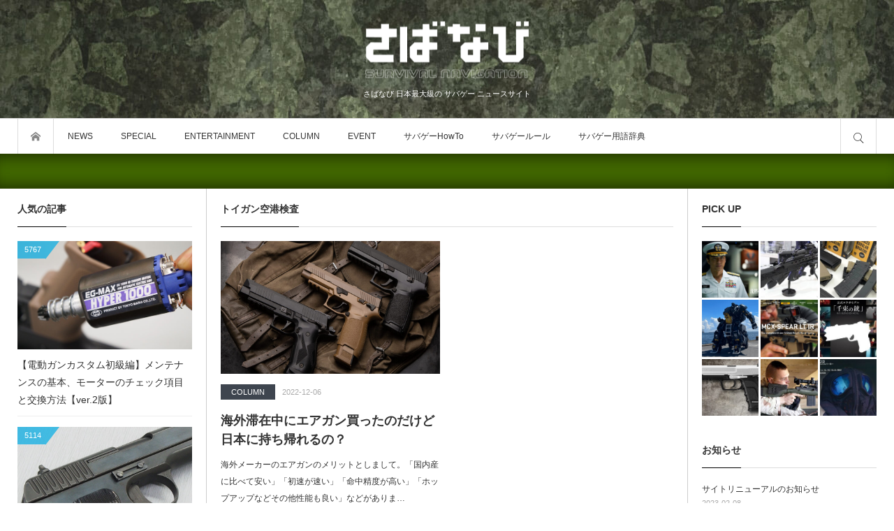

--- FILE ---
content_type: text/html; charset=UTF-8
request_url: https://www.saba-navi.com/tag/%E3%83%88%E3%82%A4%E3%82%AC%E3%83%B3%E7%A9%BA%E6%B8%AF%E6%A4%9C%E6%9F%BB/
body_size: 51837
content:
<!DOCTYPE html>
<html class="modern pc" dir="ltr" lang="ja" prefix="og: https://ogp.me/ns#">
<head prefix="og: http://ogp.me/ns# fb: http://ogp.me/ns/fb#">
<meta charset="UTF-8">
<!--[if IE]><meta http-equiv="X-UA-Compatible" content="IE=edge"><![endif]-->
<meta name="viewport" content="width=device-width,initial-scale=1.0">
<title>トイガン空港検査に関する記事一覧</title>
<meta name="description" content="さばなび 日本最大級の サバゲー ニュースサイト">

<link rel="icon" href="https://www.saba-navi.com/wp-content/uploads/2023/01/favicon.png">
<link rel="pingback" href="https://www.saba-navi.com/xmlrpc.php">

		<!-- All in One SEO 4.9.2 - aioseo.com -->
	<meta name="robots" content="noindex, max-image-preview:large" />
	<meta name="google-site-verification" content="7LMwLnQgqWggBHP7YQ8WeVh2K2XkjEnQCuuMtNggq5c" />
	<link rel="canonical" href="https://www.saba-navi.com/tag/%e3%83%88%e3%82%a4%e3%82%ac%e3%83%b3%e7%a9%ba%e6%b8%af%e6%a4%9c%e6%9f%bb/" />
	<meta name="generator" content="All in One SEO (AIOSEO) 4.9.2" />
		<script type="application/ld+json" class="aioseo-schema">
			{"@context":"https:\/\/schema.org","@graph":[{"@type":"BreadcrumbList","@id":"https:\/\/www.saba-navi.com\/tag\/%E3%83%88%E3%82%A4%E3%82%AC%E3%83%B3%E7%A9%BA%E6%B8%AF%E6%A4%9C%E6%9F%BB\/#breadcrumblist","itemListElement":[{"@type":"ListItem","@id":"https:\/\/www.saba-navi.com#listItem","position":1,"name":"\u30db\u30fc\u30e0","item":"https:\/\/www.saba-navi.com","nextItem":{"@type":"ListItem","@id":"https:\/\/www.saba-navi.com\/tag\/%e3%83%88%e3%82%a4%e3%82%ac%e3%83%b3%e7%a9%ba%e6%b8%af%e6%a4%9c%e6%9f%bb\/#listItem","name":"\u30c8\u30a4\u30ac\u30f3\u7a7a\u6e2f\u691c\u67fb"}},{"@type":"ListItem","@id":"https:\/\/www.saba-navi.com\/tag\/%e3%83%88%e3%82%a4%e3%82%ac%e3%83%b3%e7%a9%ba%e6%b8%af%e6%a4%9c%e6%9f%bb\/#listItem","position":2,"name":"\u30c8\u30a4\u30ac\u30f3\u7a7a\u6e2f\u691c\u67fb","previousItem":{"@type":"ListItem","@id":"https:\/\/www.saba-navi.com#listItem","name":"\u30db\u30fc\u30e0"}}]},{"@type":"CollectionPage","@id":"https:\/\/www.saba-navi.com\/tag\/%E3%83%88%E3%82%A4%E3%82%AC%E3%83%B3%E7%A9%BA%E6%B8%AF%E6%A4%9C%E6%9F%BB\/#collectionpage","url":"https:\/\/www.saba-navi.com\/tag\/%E3%83%88%E3%82%A4%E3%82%AC%E3%83%B3%E7%A9%BA%E6%B8%AF%E6%A4%9C%E6%9F%BB\/","name":"\u30c8\u30a4\u30ac\u30f3\u7a7a\u6e2f\u691c\u67fb | \u3055\u3070\u306a\u3073","inLanguage":"ja","isPartOf":{"@id":"https:\/\/www.saba-navi.com\/#website"},"breadcrumb":{"@id":"https:\/\/www.saba-navi.com\/tag\/%E3%83%88%E3%82%A4%E3%82%AC%E3%83%B3%E7%A9%BA%E6%B8%AF%E6%A4%9C%E6%9F%BB\/#breadcrumblist"}},{"@type":"Organization","@id":"https:\/\/www.saba-navi.com\/#organization","name":"\u3055\u3070\u306a\u3073","description":"\u3055\u3070\u306a\u3073 \u65e5\u672c\u6700\u5927\u7d1a\u306e \u30b5\u30d0\u30b2\u30fc \u30cb\u30e5\u30fc\u30b9\u30b5\u30a4\u30c8","url":"https:\/\/www.saba-navi.com\/","sameAs":["https:\/\/twitter.com\/SabaNavi"]},{"@type":"WebSite","@id":"https:\/\/www.saba-navi.com\/#website","url":"https:\/\/www.saba-navi.com\/","name":"\u3055\u3070\u306a\u3073","description":"\u3055\u3070\u306a\u3073 \u65e5\u672c\u6700\u5927\u7d1a\u306e \u30b5\u30d0\u30b2\u30fc \u30cb\u30e5\u30fc\u30b9\u30b5\u30a4\u30c8","inLanguage":"ja","publisher":{"@id":"https:\/\/www.saba-navi.com\/#organization"}}]}
		</script>
		<!-- All in One SEO -->

<link rel="alternate" type="application/rss+xml" title="さばなび &raquo; フィード" href="https://www.saba-navi.com/feed/" />
<link rel="alternate" type="application/rss+xml" title="さばなび &raquo; コメントフィード" href="https://www.saba-navi.com/comments/feed/" />
<link rel="alternate" type="application/rss+xml" title="さばなび &raquo; トイガン空港検査 タグのフィード" href="https://www.saba-navi.com/tag/%e3%83%88%e3%82%a4%e3%82%ac%e3%83%b3%e7%a9%ba%e6%b8%af%e6%a4%9c%e6%9f%bb/feed/" />
		<!-- This site uses the Google Analytics by MonsterInsights plugin v9.11.1 - Using Analytics tracking - https://www.monsterinsights.com/ -->
							<script src="//www.googletagmanager.com/gtag/js?id=G-PYQE756TBK"  data-cfasync="false" data-wpfc-render="false" type="text/javascript" async></script>
			<script data-cfasync="false" data-wpfc-render="false" type="text/javascript">
				var mi_version = '9.11.1';
				var mi_track_user = true;
				var mi_no_track_reason = '';
								var MonsterInsightsDefaultLocations = {"page_location":"https:\/\/www.saba-navi.com\/tag\/%E3%83%88%E3%82%A4%E3%82%AC%E3%83%B3%E7%A9%BA%E6%B8%AF%E6%A4%9C%E6%9F%BB\/"};
								if ( typeof MonsterInsightsPrivacyGuardFilter === 'function' ) {
					var MonsterInsightsLocations = (typeof MonsterInsightsExcludeQuery === 'object') ? MonsterInsightsPrivacyGuardFilter( MonsterInsightsExcludeQuery ) : MonsterInsightsPrivacyGuardFilter( MonsterInsightsDefaultLocations );
				} else {
					var MonsterInsightsLocations = (typeof MonsterInsightsExcludeQuery === 'object') ? MonsterInsightsExcludeQuery : MonsterInsightsDefaultLocations;
				}

								var disableStrs = [
										'ga-disable-G-PYQE756TBK',
									];

				/* Function to detect opted out users */
				function __gtagTrackerIsOptedOut() {
					for (var index = 0; index < disableStrs.length; index++) {
						if (document.cookie.indexOf(disableStrs[index] + '=true') > -1) {
							return true;
						}
					}

					return false;
				}

				/* Disable tracking if the opt-out cookie exists. */
				if (__gtagTrackerIsOptedOut()) {
					for (var index = 0; index < disableStrs.length; index++) {
						window[disableStrs[index]] = true;
					}
				}

				/* Opt-out function */
				function __gtagTrackerOptout() {
					for (var index = 0; index < disableStrs.length; index++) {
						document.cookie = disableStrs[index] + '=true; expires=Thu, 31 Dec 2099 23:59:59 UTC; path=/';
						window[disableStrs[index]] = true;
					}
				}

				if ('undefined' === typeof gaOptout) {
					function gaOptout() {
						__gtagTrackerOptout();
					}
				}
								window.dataLayer = window.dataLayer || [];

				window.MonsterInsightsDualTracker = {
					helpers: {},
					trackers: {},
				};
				if (mi_track_user) {
					function __gtagDataLayer() {
						dataLayer.push(arguments);
					}

					function __gtagTracker(type, name, parameters) {
						if (!parameters) {
							parameters = {};
						}

						if (parameters.send_to) {
							__gtagDataLayer.apply(null, arguments);
							return;
						}

						if (type === 'event') {
														parameters.send_to = monsterinsights_frontend.v4_id;
							var hookName = name;
							if (typeof parameters['event_category'] !== 'undefined') {
								hookName = parameters['event_category'] + ':' + name;
							}

							if (typeof MonsterInsightsDualTracker.trackers[hookName] !== 'undefined') {
								MonsterInsightsDualTracker.trackers[hookName](parameters);
							} else {
								__gtagDataLayer('event', name, parameters);
							}
							
						} else {
							__gtagDataLayer.apply(null, arguments);
						}
					}

					__gtagTracker('js', new Date());
					__gtagTracker('set', {
						'developer_id.dZGIzZG': true,
											});
					if ( MonsterInsightsLocations.page_location ) {
						__gtagTracker('set', MonsterInsightsLocations);
					}
										__gtagTracker('config', 'G-PYQE756TBK', {"forceSSL":"true","link_attribution":"true"} );
										window.gtag = __gtagTracker;										(function () {
						/* https://developers.google.com/analytics/devguides/collection/analyticsjs/ */
						/* ga and __gaTracker compatibility shim. */
						var noopfn = function () {
							return null;
						};
						var newtracker = function () {
							return new Tracker();
						};
						var Tracker = function () {
							return null;
						};
						var p = Tracker.prototype;
						p.get = noopfn;
						p.set = noopfn;
						p.send = function () {
							var args = Array.prototype.slice.call(arguments);
							args.unshift('send');
							__gaTracker.apply(null, args);
						};
						var __gaTracker = function () {
							var len = arguments.length;
							if (len === 0) {
								return;
							}
							var f = arguments[len - 1];
							if (typeof f !== 'object' || f === null || typeof f.hitCallback !== 'function') {
								if ('send' === arguments[0]) {
									var hitConverted, hitObject = false, action;
									if ('event' === arguments[1]) {
										if ('undefined' !== typeof arguments[3]) {
											hitObject = {
												'eventAction': arguments[3],
												'eventCategory': arguments[2],
												'eventLabel': arguments[4],
												'value': arguments[5] ? arguments[5] : 1,
											}
										}
									}
									if ('pageview' === arguments[1]) {
										if ('undefined' !== typeof arguments[2]) {
											hitObject = {
												'eventAction': 'page_view',
												'page_path': arguments[2],
											}
										}
									}
									if (typeof arguments[2] === 'object') {
										hitObject = arguments[2];
									}
									if (typeof arguments[5] === 'object') {
										Object.assign(hitObject, arguments[5]);
									}
									if ('undefined' !== typeof arguments[1].hitType) {
										hitObject = arguments[1];
										if ('pageview' === hitObject.hitType) {
											hitObject.eventAction = 'page_view';
										}
									}
									if (hitObject) {
										action = 'timing' === arguments[1].hitType ? 'timing_complete' : hitObject.eventAction;
										hitConverted = mapArgs(hitObject);
										__gtagTracker('event', action, hitConverted);
									}
								}
								return;
							}

							function mapArgs(args) {
								var arg, hit = {};
								var gaMap = {
									'eventCategory': 'event_category',
									'eventAction': 'event_action',
									'eventLabel': 'event_label',
									'eventValue': 'event_value',
									'nonInteraction': 'non_interaction',
									'timingCategory': 'event_category',
									'timingVar': 'name',
									'timingValue': 'value',
									'timingLabel': 'event_label',
									'page': 'page_path',
									'location': 'page_location',
									'title': 'page_title',
									'referrer' : 'page_referrer',
								};
								for (arg in args) {
																		if (!(!args.hasOwnProperty(arg) || !gaMap.hasOwnProperty(arg))) {
										hit[gaMap[arg]] = args[arg];
									} else {
										hit[arg] = args[arg];
									}
								}
								return hit;
							}

							try {
								f.hitCallback();
							} catch (ex) {
							}
						};
						__gaTracker.create = newtracker;
						__gaTracker.getByName = newtracker;
						__gaTracker.getAll = function () {
							return [];
						};
						__gaTracker.remove = noopfn;
						__gaTracker.loaded = true;
						window['__gaTracker'] = __gaTracker;
					})();
									} else {
										console.log("");
					(function () {
						function __gtagTracker() {
							return null;
						}

						window['__gtagTracker'] = __gtagTracker;
						window['gtag'] = __gtagTracker;
					})();
									}
			</script>
							<!-- / Google Analytics by MonsterInsights -->
		<style id='wp-img-auto-sizes-contain-inline-css' type='text/css'>
img:is([sizes=auto i],[sizes^="auto," i]){contain-intrinsic-size:3000px 1500px}
/*# sourceURL=wp-img-auto-sizes-contain-inline-css */
</style>
<link rel='stylesheet' id='style-css' href='https://www.saba-navi.com/wp-content/themes/bloq-child/style.css?ver=1.0.0' type='text/css' media='all' />
<style id='wp-emoji-styles-inline-css' type='text/css'>

	img.wp-smiley, img.emoji {
		display: inline !important;
		border: none !important;
		box-shadow: none !important;
		height: 1em !important;
		width: 1em !important;
		margin: 0 0.07em !important;
		vertical-align: -0.1em !important;
		background: none !important;
		padding: 0 !important;
	}
/*# sourceURL=wp-emoji-styles-inline-css */
</style>
<style id='wp-block-library-inline-css' type='text/css'>
:root{--wp-block-synced-color:#7a00df;--wp-block-synced-color--rgb:122,0,223;--wp-bound-block-color:var(--wp-block-synced-color);--wp-editor-canvas-background:#ddd;--wp-admin-theme-color:#007cba;--wp-admin-theme-color--rgb:0,124,186;--wp-admin-theme-color-darker-10:#006ba1;--wp-admin-theme-color-darker-10--rgb:0,107,160.5;--wp-admin-theme-color-darker-20:#005a87;--wp-admin-theme-color-darker-20--rgb:0,90,135;--wp-admin-border-width-focus:2px}@media (min-resolution:192dpi){:root{--wp-admin-border-width-focus:1.5px}}.wp-element-button{cursor:pointer}:root .has-very-light-gray-background-color{background-color:#eee}:root .has-very-dark-gray-background-color{background-color:#313131}:root .has-very-light-gray-color{color:#eee}:root .has-very-dark-gray-color{color:#313131}:root .has-vivid-green-cyan-to-vivid-cyan-blue-gradient-background{background:linear-gradient(135deg,#00d084,#0693e3)}:root .has-purple-crush-gradient-background{background:linear-gradient(135deg,#34e2e4,#4721fb 50%,#ab1dfe)}:root .has-hazy-dawn-gradient-background{background:linear-gradient(135deg,#faaca8,#dad0ec)}:root .has-subdued-olive-gradient-background{background:linear-gradient(135deg,#fafae1,#67a671)}:root .has-atomic-cream-gradient-background{background:linear-gradient(135deg,#fdd79a,#004a59)}:root .has-nightshade-gradient-background{background:linear-gradient(135deg,#330968,#31cdcf)}:root .has-midnight-gradient-background{background:linear-gradient(135deg,#020381,#2874fc)}:root{--wp--preset--font-size--normal:16px;--wp--preset--font-size--huge:42px}.has-regular-font-size{font-size:1em}.has-larger-font-size{font-size:2.625em}.has-normal-font-size{font-size:var(--wp--preset--font-size--normal)}.has-huge-font-size{font-size:var(--wp--preset--font-size--huge)}.has-text-align-center{text-align:center}.has-text-align-left{text-align:left}.has-text-align-right{text-align:right}.has-fit-text{white-space:nowrap!important}#end-resizable-editor-section{display:none}.aligncenter{clear:both}.items-justified-left{justify-content:flex-start}.items-justified-center{justify-content:center}.items-justified-right{justify-content:flex-end}.items-justified-space-between{justify-content:space-between}.screen-reader-text{border:0;clip-path:inset(50%);height:1px;margin:-1px;overflow:hidden;padding:0;position:absolute;width:1px;word-wrap:normal!important}.screen-reader-text:focus{background-color:#ddd;clip-path:none;color:#444;display:block;font-size:1em;height:auto;left:5px;line-height:normal;padding:15px 23px 14px;text-decoration:none;top:5px;width:auto;z-index:100000}html :where(.has-border-color){border-style:solid}html :where([style*=border-top-color]){border-top-style:solid}html :where([style*=border-right-color]){border-right-style:solid}html :where([style*=border-bottom-color]){border-bottom-style:solid}html :where([style*=border-left-color]){border-left-style:solid}html :where([style*=border-width]){border-style:solid}html :where([style*=border-top-width]){border-top-style:solid}html :where([style*=border-right-width]){border-right-style:solid}html :where([style*=border-bottom-width]){border-bottom-style:solid}html :where([style*=border-left-width]){border-left-style:solid}html :where(img[class*=wp-image-]){height:auto;max-width:100%}:where(figure){margin:0 0 1em}html :where(.is-position-sticky){--wp-admin--admin-bar--position-offset:var(--wp-admin--admin-bar--height,0px)}@media screen and (max-width:600px){html :where(.is-position-sticky){--wp-admin--admin-bar--position-offset:0px}}

/*# sourceURL=wp-block-library-inline-css */
</style><style id='global-styles-inline-css' type='text/css'>
:root{--wp--preset--aspect-ratio--square: 1;--wp--preset--aspect-ratio--4-3: 4/3;--wp--preset--aspect-ratio--3-4: 3/4;--wp--preset--aspect-ratio--3-2: 3/2;--wp--preset--aspect-ratio--2-3: 2/3;--wp--preset--aspect-ratio--16-9: 16/9;--wp--preset--aspect-ratio--9-16: 9/16;--wp--preset--color--black: #000000;--wp--preset--color--cyan-bluish-gray: #abb8c3;--wp--preset--color--white: #ffffff;--wp--preset--color--pale-pink: #f78da7;--wp--preset--color--vivid-red: #cf2e2e;--wp--preset--color--luminous-vivid-orange: #ff6900;--wp--preset--color--luminous-vivid-amber: #fcb900;--wp--preset--color--light-green-cyan: #7bdcb5;--wp--preset--color--vivid-green-cyan: #00d084;--wp--preset--color--pale-cyan-blue: #8ed1fc;--wp--preset--color--vivid-cyan-blue: #0693e3;--wp--preset--color--vivid-purple: #9b51e0;--wp--preset--gradient--vivid-cyan-blue-to-vivid-purple: linear-gradient(135deg,rgb(6,147,227) 0%,rgb(155,81,224) 100%);--wp--preset--gradient--light-green-cyan-to-vivid-green-cyan: linear-gradient(135deg,rgb(122,220,180) 0%,rgb(0,208,130) 100%);--wp--preset--gradient--luminous-vivid-amber-to-luminous-vivid-orange: linear-gradient(135deg,rgb(252,185,0) 0%,rgb(255,105,0) 100%);--wp--preset--gradient--luminous-vivid-orange-to-vivid-red: linear-gradient(135deg,rgb(255,105,0) 0%,rgb(207,46,46) 100%);--wp--preset--gradient--very-light-gray-to-cyan-bluish-gray: linear-gradient(135deg,rgb(238,238,238) 0%,rgb(169,184,195) 100%);--wp--preset--gradient--cool-to-warm-spectrum: linear-gradient(135deg,rgb(74,234,220) 0%,rgb(151,120,209) 20%,rgb(207,42,186) 40%,rgb(238,44,130) 60%,rgb(251,105,98) 80%,rgb(254,248,76) 100%);--wp--preset--gradient--blush-light-purple: linear-gradient(135deg,rgb(255,206,236) 0%,rgb(152,150,240) 100%);--wp--preset--gradient--blush-bordeaux: linear-gradient(135deg,rgb(254,205,165) 0%,rgb(254,45,45) 50%,rgb(107,0,62) 100%);--wp--preset--gradient--luminous-dusk: linear-gradient(135deg,rgb(255,203,112) 0%,rgb(199,81,192) 50%,rgb(65,88,208) 100%);--wp--preset--gradient--pale-ocean: linear-gradient(135deg,rgb(255,245,203) 0%,rgb(182,227,212) 50%,rgb(51,167,181) 100%);--wp--preset--gradient--electric-grass: linear-gradient(135deg,rgb(202,248,128) 0%,rgb(113,206,126) 100%);--wp--preset--gradient--midnight: linear-gradient(135deg,rgb(2,3,129) 0%,rgb(40,116,252) 100%);--wp--preset--font-size--small: 13px;--wp--preset--font-size--medium: 20px;--wp--preset--font-size--large: 36px;--wp--preset--font-size--x-large: 42px;--wp--preset--spacing--20: 0.44rem;--wp--preset--spacing--30: 0.67rem;--wp--preset--spacing--40: 1rem;--wp--preset--spacing--50: 1.5rem;--wp--preset--spacing--60: 2.25rem;--wp--preset--spacing--70: 3.38rem;--wp--preset--spacing--80: 5.06rem;--wp--preset--shadow--natural: 6px 6px 9px rgba(0, 0, 0, 0.2);--wp--preset--shadow--deep: 12px 12px 50px rgba(0, 0, 0, 0.4);--wp--preset--shadow--sharp: 6px 6px 0px rgba(0, 0, 0, 0.2);--wp--preset--shadow--outlined: 6px 6px 0px -3px rgb(255, 255, 255), 6px 6px rgb(0, 0, 0);--wp--preset--shadow--crisp: 6px 6px 0px rgb(0, 0, 0);}:where(.is-layout-flex){gap: 0.5em;}:where(.is-layout-grid){gap: 0.5em;}body .is-layout-flex{display: flex;}.is-layout-flex{flex-wrap: wrap;align-items: center;}.is-layout-flex > :is(*, div){margin: 0;}body .is-layout-grid{display: grid;}.is-layout-grid > :is(*, div){margin: 0;}:where(.wp-block-columns.is-layout-flex){gap: 2em;}:where(.wp-block-columns.is-layout-grid){gap: 2em;}:where(.wp-block-post-template.is-layout-flex){gap: 1.25em;}:where(.wp-block-post-template.is-layout-grid){gap: 1.25em;}.has-black-color{color: var(--wp--preset--color--black) !important;}.has-cyan-bluish-gray-color{color: var(--wp--preset--color--cyan-bluish-gray) !important;}.has-white-color{color: var(--wp--preset--color--white) !important;}.has-pale-pink-color{color: var(--wp--preset--color--pale-pink) !important;}.has-vivid-red-color{color: var(--wp--preset--color--vivid-red) !important;}.has-luminous-vivid-orange-color{color: var(--wp--preset--color--luminous-vivid-orange) !important;}.has-luminous-vivid-amber-color{color: var(--wp--preset--color--luminous-vivid-amber) !important;}.has-light-green-cyan-color{color: var(--wp--preset--color--light-green-cyan) !important;}.has-vivid-green-cyan-color{color: var(--wp--preset--color--vivid-green-cyan) !important;}.has-pale-cyan-blue-color{color: var(--wp--preset--color--pale-cyan-blue) !important;}.has-vivid-cyan-blue-color{color: var(--wp--preset--color--vivid-cyan-blue) !important;}.has-vivid-purple-color{color: var(--wp--preset--color--vivid-purple) !important;}.has-black-background-color{background-color: var(--wp--preset--color--black) !important;}.has-cyan-bluish-gray-background-color{background-color: var(--wp--preset--color--cyan-bluish-gray) !important;}.has-white-background-color{background-color: var(--wp--preset--color--white) !important;}.has-pale-pink-background-color{background-color: var(--wp--preset--color--pale-pink) !important;}.has-vivid-red-background-color{background-color: var(--wp--preset--color--vivid-red) !important;}.has-luminous-vivid-orange-background-color{background-color: var(--wp--preset--color--luminous-vivid-orange) !important;}.has-luminous-vivid-amber-background-color{background-color: var(--wp--preset--color--luminous-vivid-amber) !important;}.has-light-green-cyan-background-color{background-color: var(--wp--preset--color--light-green-cyan) !important;}.has-vivid-green-cyan-background-color{background-color: var(--wp--preset--color--vivid-green-cyan) !important;}.has-pale-cyan-blue-background-color{background-color: var(--wp--preset--color--pale-cyan-blue) !important;}.has-vivid-cyan-blue-background-color{background-color: var(--wp--preset--color--vivid-cyan-blue) !important;}.has-vivid-purple-background-color{background-color: var(--wp--preset--color--vivid-purple) !important;}.has-black-border-color{border-color: var(--wp--preset--color--black) !important;}.has-cyan-bluish-gray-border-color{border-color: var(--wp--preset--color--cyan-bluish-gray) !important;}.has-white-border-color{border-color: var(--wp--preset--color--white) !important;}.has-pale-pink-border-color{border-color: var(--wp--preset--color--pale-pink) !important;}.has-vivid-red-border-color{border-color: var(--wp--preset--color--vivid-red) !important;}.has-luminous-vivid-orange-border-color{border-color: var(--wp--preset--color--luminous-vivid-orange) !important;}.has-luminous-vivid-amber-border-color{border-color: var(--wp--preset--color--luminous-vivid-amber) !important;}.has-light-green-cyan-border-color{border-color: var(--wp--preset--color--light-green-cyan) !important;}.has-vivid-green-cyan-border-color{border-color: var(--wp--preset--color--vivid-green-cyan) !important;}.has-pale-cyan-blue-border-color{border-color: var(--wp--preset--color--pale-cyan-blue) !important;}.has-vivid-cyan-blue-border-color{border-color: var(--wp--preset--color--vivid-cyan-blue) !important;}.has-vivid-purple-border-color{border-color: var(--wp--preset--color--vivid-purple) !important;}.has-vivid-cyan-blue-to-vivid-purple-gradient-background{background: var(--wp--preset--gradient--vivid-cyan-blue-to-vivid-purple) !important;}.has-light-green-cyan-to-vivid-green-cyan-gradient-background{background: var(--wp--preset--gradient--light-green-cyan-to-vivid-green-cyan) !important;}.has-luminous-vivid-amber-to-luminous-vivid-orange-gradient-background{background: var(--wp--preset--gradient--luminous-vivid-amber-to-luminous-vivid-orange) !important;}.has-luminous-vivid-orange-to-vivid-red-gradient-background{background: var(--wp--preset--gradient--luminous-vivid-orange-to-vivid-red) !important;}.has-very-light-gray-to-cyan-bluish-gray-gradient-background{background: var(--wp--preset--gradient--very-light-gray-to-cyan-bluish-gray) !important;}.has-cool-to-warm-spectrum-gradient-background{background: var(--wp--preset--gradient--cool-to-warm-spectrum) !important;}.has-blush-light-purple-gradient-background{background: var(--wp--preset--gradient--blush-light-purple) !important;}.has-blush-bordeaux-gradient-background{background: var(--wp--preset--gradient--blush-bordeaux) !important;}.has-luminous-dusk-gradient-background{background: var(--wp--preset--gradient--luminous-dusk) !important;}.has-pale-ocean-gradient-background{background: var(--wp--preset--gradient--pale-ocean) !important;}.has-electric-grass-gradient-background{background: var(--wp--preset--gradient--electric-grass) !important;}.has-midnight-gradient-background{background: var(--wp--preset--gradient--midnight) !important;}.has-small-font-size{font-size: var(--wp--preset--font-size--small) !important;}.has-medium-font-size{font-size: var(--wp--preset--font-size--medium) !important;}.has-large-font-size{font-size: var(--wp--preset--font-size--large) !important;}.has-x-large-font-size{font-size: var(--wp--preset--font-size--x-large) !important;}
/*# sourceURL=global-styles-inline-css */
</style>

<style id='classic-theme-styles-inline-css' type='text/css'>
/*! This file is auto-generated */
.wp-block-button__link{color:#fff;background-color:#32373c;border-radius:9999px;box-shadow:none;text-decoration:none;padding:calc(.667em + 2px) calc(1.333em + 2px);font-size:1.125em}.wp-block-file__button{background:#32373c;color:#fff;text-decoration:none}
/*# sourceURL=/wp-includes/css/classic-themes.min.css */
</style>
<link rel='stylesheet' id='contact-form-7-css' href='https://www.saba-navi.com/wp-content/plugins/contact-form-7/includes/css/styles.css?ver=6.1.4' type='text/css' media='all' />
<link rel='stylesheet' id='ppress-frontend-css' href='https://www.saba-navi.com/wp-content/plugins/wp-user-avatar/assets/css/frontend.min.css?ver=4.16.6' type='text/css' media='all' />
<link rel='stylesheet' id='ppress-flatpickr-css' href='https://www.saba-navi.com/wp-content/plugins/wp-user-avatar/assets/flatpickr/flatpickr.min.css?ver=4.16.6' type='text/css' media='all' />
<link rel='stylesheet' id='ppress-select2-css' href='https://www.saba-navi.com/wp-content/plugins/wp-user-avatar/assets/select2/select2.min.css?ver=6.9' type='text/css' media='all' />
<link rel='stylesheet' id='parent-style-css' href='https://www.saba-navi.com/wp-content/themes/bloq/style.css?ver=6.9' type='text/css' media='all' />
<script type="text/javascript" src="https://www.saba-navi.com/wp-includes/js/jquery/jquery.min.js?ver=3.7.1" id="jquery-core-js"></script>
<script type="text/javascript" src="https://www.saba-navi.com/wp-includes/js/jquery/jquery-migrate.min.js?ver=3.4.1" id="jquery-migrate-js"></script>
<script type="text/javascript" src="https://www.saba-navi.com/wp-content/plugins/google-analytics-for-wordpress/assets/js/frontend-gtag.min.js?ver=9.11.1" id="monsterinsights-frontend-script-js" async="async" data-wp-strategy="async"></script>
<script data-cfasync="false" data-wpfc-render="false" type="text/javascript" id='monsterinsights-frontend-script-js-extra'>/* <![CDATA[ */
var monsterinsights_frontend = {"js_events_tracking":"true","download_extensions":"doc,pdf,ppt,zip,xls,docx,pptx,xlsx","inbound_paths":"[{\"path\":\"\\\/go\\\/\",\"label\":\"affiliate\"},{\"path\":\"\\\/recommend\\\/\",\"label\":\"affiliate\"}]","home_url":"https:\/\/www.saba-navi.com","hash_tracking":"false","v4_id":"G-PYQE756TBK"};/* ]]> */
</script>
<script type="text/javascript" src="https://www.saba-navi.com/wp-content/plugins/wp-user-avatar/assets/flatpickr/flatpickr.min.js?ver=4.16.6" id="ppress-flatpickr-js"></script>
<script type="text/javascript" src="https://www.saba-navi.com/wp-content/plugins/wp-user-avatar/assets/select2/select2.min.js?ver=4.16.6" id="ppress-select2-js"></script>
<link rel="https://api.w.org/" href="https://www.saba-navi.com/wp-json/" /><link rel="alternate" title="JSON" type="application/json" href="https://www.saba-navi.com/wp-json/wp/v2/tags/17017" /><link rel="stylesheet" href="https://www.saba-navi.com/wp-content/themes/bloq/css/share_button.css?ver=1.0.0">

<script src="https://www.saba-navi.com/wp-content/themes/bloq/js/jquery.easing.1.4.js?ver=1.0.0"></script>

<script src="https://www.saba-navi.com/wp-content/themes/bloq/js/jscript.js?ver=1.0.0"></script>
<link rel="stylesheet" media="screen and (max-width:1270px)" href="https://www.saba-navi.com/wp-content/themes/bloq/css/responsive.css?ver=1.0.0">

<script src="https://www.saba-navi.com/wp-content/themes/bloq/js/fix_header.js?ver=1.0.0"></script>


<style>


#header .logo { font-size:42px;  }
#footer_bottom .logo { font-size:42px;  }

#fix_header_text_logo, .header_fixed .logo { font-size:22px;  }

body { font-family: "游ゴシック体", YuGothic, "游ゴシック", "Yu Gothic", "ヒラギノ角ゴ Pro", "Hiragino Kaku Gothic Pro", sans-serif; font-weight:500; }
_:lang(x)::-ms-backdrop, body { font-family:"メイリオ", Meiryo, sans-serif; font-weight:normal; }

#header_slider .item .catch, #header_slider .item .desc { font-family: "游明朝 Medium", "Yu Mincho Medium", "游明朝体 Medium", "YuMincho Medium", "ヒラギノ明朝 Pro W3", "Hiragino Mincho Pro", "HiraMinProN-W3", "HGS明朝E", "ＭＳ Ｐ明朝", "MS PMincho", serif; font-weight:500; }
_:lang(x)::-ms-backdrop, #header_slider .item .catch, #header_slider .item .desc { font-family:"メイリオ", Meiryo, sans-serif; font-weight:normal; }

.rich_font_type1 { font-family: "ヒラギノ角ゴ ProN", "Hiragino Kaku Gothic ProN", "メイリオ", Meiryo, Arial, sans-serif; }
.rich_font_type2 { font-family: "游ゴシック体", YuGothic, "游ゴシック", "Yu Gothic", "ヒラギノ角ゴ Pro", "Hiragino Kaku Gothic Pro", sans-serif; font-weight:500; }
.rich_font_type3 { font-family: "游明朝", "Yu Mincho", "游明朝体", "YuMincho", "ヒラギノ明朝 Pro W3" , "Hiragino Mincho Pro", "HiraMinProN-W3", "HGS明朝E", "ＭＳ Ｐ明朝" , "MS PMincho" , serif; font-weight:500; }
_:lang(x)::-ms-backdrop, .rich_font_type1, .rich_font_type2, .rich_font_type3 { font-family:"メイリオ", Meiryo, sans-serif; font-weight:normal; }


#fix_header_text_logo { font-size:22px; }
@media screen and (max-width:500px) {
  .mobile #header .logo { font-size:22px; }
  .mobile #footer_bottom .logo { font-size:22px; }
}

#header .site_desc { font-size:11px !important; }
#footer_bottom .site_desc { font-size:11px !important; }

#article #post_title, #article #page_title { font-size:24px; }
#article .post_content { font-size:15px; }
@media screen and (max-width:600px) {
  #article #post_title, #article #page_title { font-size:18px; }
  #article .post_content { font-size:13px; }
}




body, a { color:#333333; }

.post_content a { color:#1e73be; }

.logo a:hover, a:hover, .pc .post_meta li a:hover, .side_widget a:hover, #footer a:hover, #footer_bottom a:hover, .post_meta li a:hover, .post_meta_bottom li a:hover, .post_content a.more-link:hover, .post_excerpt a.more-link:hover,
#comment_user_login span a:hover:after, .page_navi p.back a:hover, .page_navi p.back a:hover:after, #comment_pager .page-numbers.current, #bread_crumb ol li a:hover, .post_meta_bottom li.post_category a, #bread_crumb .home a:hover i:before, .ml_comment_list_widget a:hover .title:before,
#search_link_area li.mail_button a:hover:after, .ml_comment_list_widget a:hover .content:before, .ml_comment_list_widget a:hover .content:after, #footer .ml_comment_list_widget a:hover .content:before, #footer .ml_comment_list_widget a:hover .content:after
 { color:#0b6016; }

#comment_header #comment_tab li.active a, #guest_info input:focus, #comment_textarea textarea:focus, #respond.comment-respond .comment-form-comment textarea:focus, #respond.comment-respond .comment-form-author input:focus, .news_list_widget .archive_link a:hover, #footer .news_list_widget .archive_link a:hover, #footer .ml_author_list_widget .link:hover, .page_navi a:hover,
#respond.comment-respond .comment-form-email input:focus, #respond.comment-respond .comment-form-url input:focus, #footer_social_link li.mail_button a:hover, .cb_archive_button a:hover, .cb_contents .headline a:hover, .ml_author_list_widget .link:hover, .iw_search_area:focus-within, .widget_search div:focus-within, #footer .iw_search_area:focus-within, #footer .widget_search div:focus-within,
.post_content a.more-link, .post_excerpt a.more-link, .post-password-form input[type="password"]:focus, .post-password-form input[type="submit"]:hover, .post_content pre, .ml_comment_list_widget a:hover .content, #footer .ml_comment_list_widget a:hover .content, #post_list1 .link_button:hover, .search_area_top .search_form:focus-within
 { border-color:#0b6016; }

#submit_comment:hover, .comment_meta a:hover, #cancel_comment_reply a:hover, .post_content a.more-link, .post_excerpt a.more-link, .post_pagination a:hover, .post_pagination li.current span, .post_content blockquote:before,
#return_top a:hover, .widget_search #search-btn input:hover, .widget_search #searchsubmit:hover, .iw_search_area .search_button input:hover, .pc #header_menu ul ul li a:hover, #header_menu ul li a:hover, #center_menu ul li a:hover,
.post_meta_bottom li.post_category a, .comment_edit a:hover, .mobile #search_area_mobile .search_input input:focus, .author_social_link li.author_mail_button a:hover, .author_social_link.color_type3 li.author_mail_button a, .ml_comment_list_widget a:hover .content, #footer .ml_comment_list_widget a:hover .content,
#respond.comment-respond #submit:hover, .slick-prev:hover, .slick-next:hover, #wp-calendar td a:hover, #wp-calendar #prev a:hover, #wp-calendar #next a:hover, .widget_nav_menu li a:after, #post_list1 .link_button:hover, .search_area_top .search_button label:hover,
.comment_ranking_widget .widget_post_list.small .image:hover:after, .ml_category_list_widget li a:after, .ml_tag_cloud_widget li a:hover, .ml_author_list_widget .link:hover, .ml_author_list_widget ul.no_avatar li a:hover, #footer .ml_author_list_widget .link:hover,
#recent_news_list .archive_link:hover, .news_list_widget .archive_link a:hover, #footer .news_list_widget .archive_link a:hover, #footer_social_link li.mail_button a:hover, #fix_header_logo .logo a:hover, .cb_contents .headline a:hover, .cb_archive_button a:hover, .cb_contents .headline a:after, .page_navi a:hover,
#comment_pager a.page-numbers:hover, .ml_author_list_widget ul.has_avatar li span.name, .commentlist .child_menu_button:hover, .commentlist .child_menu_button.active, .post-password-form input[type="submit"]:hover, .pc .header_fixed #fix_header_text_logo a:hover
 { background-color:#0b6016; }

.author_social_link.color_type3 li.author_mail_button a, .author_social_link.color_type3 li.author_mail_button a:hover:after { color:#0b6016 !important; border-color:#0b6016 !important; }
.author_social_link.color_type4 li.author_mail_button a:hover:after { color:#0b6016 !important; }

@media screen and (max-width:800px) {
  .mobile #footer_menu li a:hover { background-color:#0b6016; }
}
@media screen and (max-width:550px) {
  #comment_header #comment_tab li.active a, #comment_header #comment_tab li a:hover { background-color:#0b6016; color:#fff; }
}

.ml_author_list_widget ul.has_avatar li span.name:before, .commentlist .child_menu_button.active:after, .author_social_link li.author_mail_button a:hover
 { border-color:#0b6016 transparent transparent transparent; }

.side_headline span { border-color:#000000; }

#footer { background-color:#333333; color:#DDDDDD; }
#footer a { color:#DDDDDD; }
.footer_headline span { border-color:#999999; }
#footer_bottom { background-color:#222222; color:#DDDDDD; }
#footer_bottom a, #footer_bottom .author_social_link li a:after { color:#DDDDDD; }
#copyright { background-color:#111111; color:#DDDDDD; }
#footer a:hover, #footer_bottom a:hover { color:#0b6016; }


.post_content h1 { font-size:140%; border-left:2px solid #0b6016; padding:2px 0 2px 15px; position:relative; margin:0 0 20px 0; }
.post_content h1:after { height:1px; -webkit-width:calc(100% + 2px); width:calc(100% + 2px); background:#ddd; content:''; display:block; position:absolute; bottom:-10px; left:-2px; }
.post_content h2 { font-size:130%; border-left:2px solid #0b6016; padding:0 0 0 15px; position:relative; margin:0 0 20px 0; }
.post_content h2:after { height:1px; -webkit-width:calc(100% + 2px); width:calc(100% + 2px); background:#ddd; content:''; display:block; position:absolute; bottom:-10px; left:-2px; }
.post_content h3 { font-size:120%; position:relative; margin:0 0 10px 0; padding:0 0 10px 0; display:inline-block; border-bottom:1px solid #0b6016; }
.post_content h4 { font-size:120%; position:relative; padding:0 0 10px; margin:0; }
.post_content h4:before { content:''; width:18px; height:18px; background:#0b6016; display:inline-block; margin:2px 10px 0 0; position:relative; float:left; }
.post_content h5 { font-size:120%; position:relative; margin:0 0 10px 0; padding:0 0 0 10px; border-left:2px solid #0b6016; }
.post_content h6 { font-size:120%; position:relative; margin:0 0 10px 0; }

.cat_id372 { color:#fff !important; background:#3e454f !important; }
.cat_id372:hover { color:#fff !important; background:#000000 !important; }
.cat_id582 { color:#fff !important; background:#3e454f !important; }
.cat_id582:hover { color:#fff !important; background:#000000 !important; }
.cat_id10681 { color:#fff !important; background:#3e454f !important; }
.cat_id10681:hover { color:#fff !important; background:#000000 !important; }
.cat_id10685 { color:#fff !important; background:#3e454f !important; }
.cat_id10685:hover { color:#fff !important; background:#000000 !important; }
.cat_id1 { color:#fff !important; background:#3e454f !important; }
.cat_id1:hover { color:#fff !important; background:#000000 !important; }
.cat_id15622 { color:#fff !important; background:#3e454f !important; }
.cat_id15622:hover { color:#fff !important; background:#000000 !important; }
.cat_id15635 { color:#fff !important; background:#3e454f !important; }
.cat_id15635:hover { color:#fff !important; background:#000000 !important; }
.cat_id15633 { color:#fff !important; background:#3e454f !important; }
.cat_id15633:hover { color:#fff !important; background:#000000 !important; }
.cat_id10679 { color:#fff !important; background:#3e454f !important; }
.cat_id10679:hover { color:#fff !important; background:#000000 !important; }
.cat_id728 { color:#fff !important; background:#3e454f !important; }
.cat_id728:hover { color:#fff !important; background:#000000 !important; }
.cat_id10676 { color:#fff !important; background:#3e454f !important; }
.cat_id10676:hover { color:#fff !important; background:#000000 !important; }
.cat_id10675 { color:#fff !important; background:#3e454f !important; }
.cat_id10675:hover { color:#fff !important; background:#000000 !important; }
.cat_id16 { color:#fff !important; background:#3e454f !important; }
.cat_id16:hover { color:#fff !important; background:#000000 !important; }
.cat_id10677 { color:#fff !important; background:#3e454f !important; }
.cat_id10677:hover { color:#fff !important; background:#000000 !important; }
.cat_id10777 { color:#fff !important; background:#3e454f !important; }
.cat_id10777:hover { color:#fff !important; background:#000000 !important; }
.cat_id3 { color:#fff !important; background:#3e454f !important; }
.cat_id3:hover { color:#fff !important; background:#000000 !important; }
.cat_id10678 { color:#fff !important; background:#3e454f !important; }
.cat_id10678:hover { color:#fff !important; background:#000000 !important; }
.cat_id11780 { color:#fff !important; background:#3e454f !important; }
.cat_id11780:hover { color:#fff !important; background:#000000 !important; }
.cat_id3739 { color:#fff !important; background:#3e454f !important; }
.cat_id3739:hover { color:#fff !important; background:#000000 !important; }
.cat_id3011 { color:#fff !important; background:#3e454f !important; }
.cat_id3011:hover { color:#fff !important; background:#000000 !important; }
.cat_id6295 { color:#fff !important; background:#3e454f !important; }
.cat_id6295:hover { color:#fff !important; background:#000000 !important; }
.cat_id10680 { color:#fff !important; background:#3e454f !important; }
.cat_id10680:hover { color:#fff !important; background:#000000 !important; }
.cat_id10748 { color:#fff !important; background:#3e454f !important; }
.cat_id10748:hover { color:#fff !important; background:#000000 !important; }
.cat_id10669 { color:#fff !important; background:#3e454f !important; }
.cat_id10669:hover { color:#fff !important; background:#000000 !important; }
.cat_id10664 { color:#fff !important; background:#3e454f !important; }
.cat_id10664:hover { color:#fff !important; background:#000000 !important; }
.cat_id10665 { color:#fff !important; background:#3e454f !important; }
.cat_id10665:hover { color:#fff !important; background:#000000 !important; }
.cat_id14496 { color:#fff !important; background:#3e454f !important; }
.cat_id14496:hover { color:#fff !important; background:#000000 !important; }
.cat_id10671 { color:#fff !important; background:#3e454f !important; }
.cat_id10671:hover { color:#fff !important; background:#000000 !important; }
.cat_id10674 { color:#fff !important; background:#3e454f !important; }
.cat_id10674:hover { color:#fff !important; background:#000000 !important; }
.cat_id10663 { color:#fff !important; background:#3e454f !important; }
.cat_id10663:hover { color:#fff !important; background:#000000 !important; }
.cat_id10673 { color:#fff !important; background:#3e454f !important; }
.cat_id10673:hover { color:#fff !important; background:#000000 !important; }
.cat_id6914 { color:#fff !important; background:#3e454f !important; }
.cat_id6914:hover { color:#fff !important; background:#000000 !important; }
.cat_id141 { color:#fff !important; background:#3e454f !important; }
.cat_id141:hover { color:#fff !important; background:#000000 !important; }
.cat_id14119 { color:#fff !important; background:#3e454f !important; }
.cat_id14119:hover { color:#fff !important; background:#000000 !important; }
.cat_id10667 { color:#fff !important; background:#3e454f !important; }
.cat_id10667:hover { color:#fff !important; background:#000000 !important; }
.cat_id10666 { color:#fff !important; background:#3e454f !important; }
.cat_id10666:hover { color:#fff !important; background:#000000 !important; }
.cat_id10672 { color:#fff !important; background:#3e454f !important; }
.cat_id10672:hover { color:#fff !important; background:#000000 !important; }
.cat_id10749 { color:#fff !important; background:#3e454f !important; }
.cat_id10749:hover { color:#fff !important; background:#000000 !important; }
.cat_id14124 { color:#fff !important; background:#3e454f !important; }
.cat_id14124:hover { color:#fff !important; background:#000000 !important; }
.cat_id10668 { color:#fff !important; background:#3e454f !important; }
.cat_id10668:hover { color:#fff !important; background:#000000 !important; }
.cat_id10670 { color:#fff !important; background:#3e454f !important; }
.cat_id10670:hover { color:#fff !important; background:#000000 !important; }
.cat_id10662 { color:#fff !important; background:#3e454f !important; }
.cat_id10662:hover { color:#fff !important; background:#000000 !important; }
.cat_id12741 { color:#fff !important; background:#3e454f !important; }
.cat_id12741:hover { color:#fff !important; background:#000000 !important; }
.cat_id10682 { color:#fff !important; background:#3e454f !important; }
.cat_id10682:hover { color:#fff !important; background:#000000 !important; }
.cat_id10683 { color:#fff !important; background:#3e454f !important; }
.cat_id10683:hover { color:#fff !important; background:#000000 !important; }
.cat_id10684 { color:#fff !important; background:#3e454f !important; }
.cat_id10684:hover { color:#fff !important; background:#000000 !important; }
.cat_id13969 { color:#fff !important; background:#3e454f !important; }
.cat_id13969:hover { color:#fff !important; background:#000000 !important; }
.cat_id15621 { color:#fff !important; background:#3e454f !important; }
.cat_id15621:hover { color:#fff !important; background:#000000 !important; }
.cat_id14320 { color:#fff !important; background:#3e454f !important; }
.cat_id14320:hover { color:#fff !important; background:#000000 !important; }
.cat_id16660 { color:#fff !important; background:#3e454f !important; }
.cat_id16660:hover { color:#fff !important; background:#000000 !important; }
.cat_id17058 { color:#fff !important; background:#3e454f !important; }
.cat_id17058:hover { color:#fff !important; background:#000000 !important; }
.cat_id15631 { color:#fff !important; background:#3e454f !important; }
.cat_id15631:hover { color:#fff !important; background:#000000 !important; }
.cat_id15875 { color:#fff !important; background:#3e454f !important; }
.cat_id15875:hover { color:#fff !important; background:#000000 !important; }
.pc .global_menu ul ul li a:hover { border-color:#425463; }
.pc .global_menu .home a:hover, .pc .global_menu ul li a:hover, .pc .global_menu ul ul li a:hover { background-color:#425463; }
#mobile_left, .mobile .global_menu, .mobile #menu_button:hover, .mobile #menu_button.active { background-color:#425463; }
#mobile_left, .mobile .global_menu > ul, .mobile .global_menu a, #mobile_left .mobile_menu_headline, #mobile_left .mobile_menu_close_button { border-color:#657987; }
#mobile_left, #mobile_left a, .mobile .global_menu .child_menu_button .icon:before { color:#FFFFFF !important; }
#mobile_left a:hover, .mobile .global_menu li .child_menu_button:hover { background-color:#2f3d47; }

.header_sort, #mobile_right, #search_button:hover, #search_button.active
 { background-color:#425463; }

#category_area li, #category_area li ul li, #mobile_right .mobile_menu_headline, #mobile_right .mobile_menu_close_button, .header_sort_list li, #category_area
 { border-color:#657987; }

.header_sort_inner, .header_sort_inner a, #mobile_right, #mobile_right a, #search_button:hover:before, #search_button.active:before, .search_area_top .search_button input, .search_area_top .search_button:before, .search_area_top .search_input input
 { color:#FFFFFF; }

.search_area_top ::-webkit-input-placeholder { color:#FFFFFF; }
.search_area_top ::-moz-placeholder { color:#FFFFFF; }
.search_area_top :-ms-input-placeholder { color:#FFFFFF; }
.search_area_top :-moz-placeholder { color:#FFFFFF; }

#mobile_right a:hover, .header_sort_list li a.active, .header_sort_list li a:hover, #category_area li a:hover
{ background-color:#2f3d47; }

.search_area_top .search_form { background:rgba(47,61,71,1.0); }

#header_content_wrap { background-color:#406600; }
@media screen and (max-width:1100px) {
  #header_feed_banner_area { background-color:#406600; }
}
#header_slider .item .caption { color:#FFFFFF; opacity:0; }
#header_slider .item .catch, #header_slider .item .desc { color:#FFFFFF;  }
#header_slider .item .catch { font-size:32px; }
#header_slider .item .desc { font-size:15px; }
#header_slider .item .button { color:#FFFFFF; border-color:#FFFFFF; border-radius:45px; }
#header_slider .item .button:hover { background-color:#FFFFFF; }
#header_slider .overlay { background:rgba(0,0,0,0.5); opacity:0; }
#content_slider3 .post_link:hover { background-color:#0b6016; color:#fff; }
#content_slider3 .post_link:hover:after { border-color:transparent transparent transparent #0b6016; }



#site_loader_overlay {
  background:#333e49; z-index: 99999; opacity:0; pointer-events:none;
  position:fixed; top:0px; left:0px; bottom:0px; right:0px;
  transition: opacity .8s ease;
}
#site_loader {
  z-index:9999; width:100px; height:100px;
  position: fixed; top:0; bottom:0; left:0; right:0; margin:auto;
}
#site_loader_overlay.fadeout { opacity:1; pointer-events:auto; }

#spinner1 {
  border: 3px solid rgba(170,170,170,0.1); border-top-color:#aaaaaa;
  width:48px; height:48px; margin:auto; -webkit-border-radius:50%; border-radius:50%;
  -webkit-animation: loading-circle 1.1s infinite linear;
  animation: loading-circle 1.1s infinite linear;
}
@-webkit-keyframes loading-circle {
  0% { -webkit-transform: rotate(0deg); transform: rotate(0deg); }
  100% { -webkit-transform: rotate(360deg); transform: rotate(360deg); }
}
@keyframes loading-circle {
  0% { -webkit-transform: rotate(0deg); transform: rotate(0deg); }
  100% { -webkit-transform: rotate(360deg); transform: rotate(360deg); }
}


.animation_image:after {
  content:"";  box-shadow:inset 0 0 0 0 rgba(255,255,255, 0); position:absolute; top:0; left:0; bottom:0; right:0;
  -webkit-transition: all 0.2s ease-in-out; transition: all 0.2s ease-in-out;
}




</style>







<style type="text/css">
body { background-color: #FFFFFF; }
</style>
<meta name="twitter:partner" content="tfwp" />
<meta name="twitter:card" content="summary" /><meta name="twitter:title" content="タグ: トイガン空港検査" />
		<style type="text/css" id="wp-custom-css">
			.video-container {
	position: relative;
	padding-bottom: 56.25%;
	padding-top: 30px;
	height: 0;
	overflow: hidden;
}
 
.video-container iframe,  
.video-container object,  
.video-container embed {
	position: absolute;
	top: 0;
	left: 0;
	width: 100%;
	height: 100%;
}		</style>
		<style>
.ai-viewports                 {--ai: 1;}
.ai-viewport-3                { display: none !important;}
.ai-viewport-2                { display: none !important;}
.ai-viewport-1                { display: inherit !important;}
.ai-viewport-0                { display: none !important;}
@media (min-width: 768px) and (max-width: 979px) {
.ai-viewport-1                { display: none !important;}
.ai-viewport-2                { display: inherit !important;}
}
@media (max-width: 767px) {
.ai-viewport-1                { display: none !important;}
.ai-viewport-3                { display: inherit !important;}
}
</style>
</head>
<body data-rsssl=1 class="archive tag tag-17017 wp-theme-bloq wp-child-theme-bloq-child no_header_content">

 <div id="container">

  <header id="header">

      <div id="header_top">
    <div id="logo_image" class="has_mobile_image">
 <h1 class="logo">  <a href="https://www.saba-navi.com/" title="さばなび">
   <img class="pc_image" src="https://www.saba-navi.com/wp-content/uploads/2023/01/logo.png?1768373220" alt="さばなび" title="さばなび" width="234" height="81" />
   <img class="mobile_image" src="https://www.saba-navi.com/wp-content/uploads/2023/01/logo.png" alt="さばなび" title="さばなび" width="234" height="81" />  </a>
 </h1> <p class="site_desc">さばなび 日本最大級の サバゲー ニュースサイト</p></div>
   </div>

   <div id="header_bottom">
    <div id="header_bottom_inner" class="clearfix">

     <h3 id="fix_header_image_logo">
 <a href="https://www.saba-navi.com/" title="さばなび">
  <img src="https://www.saba-navi.com/wp-content/uploads/2023/01/logo.png?1768373220" alt="さばなび" title="さばなび" width="234" height="81" />
 </a>
</h3>

          <a href="#" id="menu_button">メニュー</a>
     <nav class="global_menu clearfix">
      <h3 class="mobile_menu_headline">メニュー</h3>
      <a href="#" class="mobile_menu_close_button">CLOSE</a>
      <p class="home"><a href="https://www.saba-navi.com/">トップページ</a></p>
      <ul id="menu-%e3%83%a1%e3%83%8b%e3%83%a5%e3%83%bc-1" class="menu"><li id="menu-item-9275" class="menu-item menu-item-type-taxonomy menu-item-object-category menu-item-has-children menu-item-9275"><a href="https://www.saba-navi.com/category/news/">NEWS</a>
<ul class="sub-menu">
	<li id="menu-item-177895" class="menu-item menu-item-type-taxonomy menu-item-object-category menu-item-177895"><a href="https://www.saba-navi.com/category/news/equip-news/">装備・グッズ</a></li>
	<li id="menu-item-177894" class="menu-item menu-item-type-taxonomy menu-item-object-category menu-item-177894"><a href="https://www.saba-navi.com/category/news/military-news/">ミリタリー</a></li>
	<li id="menu-item-177897" class="menu-item menu-item-type-taxonomy menu-item-object-category menu-item-177897"><a href="https://www.saba-navi.com/category/news/entertainment-news/">エンタメ</a></li>
	<li id="menu-item-178592" class="menu-item menu-item-type-taxonomy menu-item-object-category menu-item-178592"><a href="https://www.saba-navi.com/category/news/book/">書籍・雑誌</a></li>
	<li id="menu-item-177898" class="menu-item menu-item-type-taxonomy menu-item-object-category menu-item-177898"><a href="https://www.saba-navi.com/category/news/fasion/">ファッション</a></li>
</ul>
</li>
<li id="menu-item-2267" class="menu-item menu-item-type-taxonomy menu-item-object-category menu-item-has-children menu-item-2267"><a href="https://www.saba-navi.com/category/special/">SPECIAL</a>
<ul class="sub-menu">
	<li id="menu-item-177668" class="menu-item menu-item-type-taxonomy menu-item-object-category menu-item-177668"><a href="https://www.saba-navi.com/category/special/airgun-review/">エアガンレビュー</a></li>
	<li id="menu-item-177901" class="menu-item menu-item-type-taxonomy menu-item-object-category menu-item-177901"><a href="https://www.saba-navi.com/category/special/goods-equip-review/">グッズ・装備レビュー</a></li>
	<li id="menu-item-177902" class="menu-item menu-item-type-taxonomy menu-item-object-category menu-item-177902"><a href="https://www.saba-navi.com/category/special/field-review/">フィールドレビュー</a></li>
	<li id="menu-item-177903" class="menu-item menu-item-type-taxonomy menu-item-object-category menu-item-177903"><a href="https://www.saba-navi.com/category/special/event-report-special/">イベントレポート</a></li>
</ul>
</li>
<li id="menu-item-452" class="menu-item menu-item-type-taxonomy menu-item-object-category menu-item-has-children menu-item-452"><a href="https://www.saba-navi.com/category/special/entertainment/">ENTERTAINMENT</a>
<ul class="sub-menu">
	<li id="menu-item-177905" class="menu-item menu-item-type-taxonomy menu-item-object-category menu-item-177905"><a href="https://www.saba-navi.com/category/news/movie-news/">動画</a></li>
	<li id="menu-item-177904" class="menu-item menu-item-type-taxonomy menu-item-object-category menu-item-177904"><a href="https://www.saba-navi.com/category/special/%e3%82%b2%e3%83%bc%e3%83%a0/">ゲーム</a></li>
</ul>
</li>
<li id="menu-item-177927" class="menu-item menu-item-type-taxonomy menu-item-object-category menu-item-has-children menu-item-177927"><a href="https://www.saba-navi.com/category/column/">COLUMN</a>
<ul class="sub-menu">
	<li id="menu-item-177930" class="menu-item menu-item-type-taxonomy menu-item-object-category menu-item-177930"><a href="https://www.saba-navi.com/category/column/commentary/">解説</a></li>
	<li id="menu-item-177928" class="menu-item menu-item-type-taxonomy menu-item-object-category menu-item-177928"><a href="https://www.saba-navi.com/category/column/custom-column/">カスタム・自作</a></li>
	<li id="menu-item-177929" class="menu-item menu-item-type-taxonomy menu-item-object-category menu-item-177929"><a href="https://www.saba-navi.com/category/column/column-etc/">その他</a></li>
</ul>
</li>
<li id="menu-item-177667" class="menu-item menu-item-type-taxonomy menu-item-object-category menu-item-177667"><a href="https://www.saba-navi.com/category/eventcate/">EVENT</a></li>
<li id="menu-item-2886" class="menu-item menu-item-type-taxonomy menu-item-object-category menu-item-2886"><a href="https://www.saba-navi.com/category/special/howto/">サバゲーHowTo</a></li>
<li id="menu-item-4807" class="menu-item menu-item-type-post_type menu-item-object-page menu-item-4807"><a href="https://www.saba-navi.com/saba-rule/">サバゲールール</a></li>
<li id="menu-item-791" class="menu-item menu-item-type-post_type menu-item-object-page menu-item-791"><a href="https://www.saba-navi.com/%e3%82%b5%e3%83%90%e3%82%a4%e3%83%90%e3%83%ab%e3%82%b2%e3%83%bc%e3%83%a0%e7%94%a8%e8%aa%9e%e8%be%9e%e5%85%b8/">サバゲー用語辞典</a></li>
</ul>     </nav>
     
          <a href="#" id="search_button">サイト内検索</a>

    </div><!-- END #header_bottom_inner -->

        <div class="header_sort">
     <div class="header_sort_inner">
      <h3 class="mobile_menu_headline">サイト内検索</h3>
      <a href="#" class="mobile_menu_close_button">CLOSE</a>
            <div class="search_area_top clearfix">
       <div class="search_form">
                <form method="get" action="https://www.saba-navi.com/">
         <div class="search_input"><input type="text" value="" name="s" placeholder="キーワードを入力してください" /></div>
         <div class="search_button"><label for="drawer_search_button">サイト内検索</label><input id="drawer_search_button" type="submit" value="サイト内検索" /></div>
        </form>
               </div>
      </div><!-- END .search_area_top -->
                  <ul class="header_sort_list clearfix">
       <li><a href="#">カテゴリー</a></li>       <li><a href="#">タグ</a></li>       <li><a href="#">アーカイブ</a></li>       <li><a href="#">投稿者</a></li>             </ul>
            <div id="category_area">
       <div class="category_area_inner clearfix">
                <ul>
         	<li class="cat-item cat-item-372"><a href="https://www.saba-navi.com/category/special/">SPECIAL</a>
</li>
	<li class="cat-item cat-item-582"><a href="https://www.saba-navi.com/category/news/">News</a>
</li>
	<li class="cat-item cat-item-10681"><a href="https://www.saba-navi.com/category/column/">COLUMN</a>
</li>
	<li class="cat-item cat-item-10685"><a href="https://www.saba-navi.com/category/eventcate/">EVENT</a>
</li>
	<li class="cat-item cat-item-13969"><a href="https://www.saba-navi.com/category/partner/">PARTNER</a>
</li>
	<li class="cat-item cat-item-15621"><a href="https://www.saba-navi.com/category/promotion/">PROMOTION</a>
</li>
	<li class="cat-item cat-item-14320"><a href="https://www.saba-navi.com/category/%e3%81%95%e3%81%b0%e3%81%aa%e3%81%b3%e3%83%97%e3%83%ac%e3%82%bc%e3%83%b3%e3%83%88%e4%bc%81%e7%94%bb/">さばなびプレゼント企画</a>
</li>
        </ul>
                        <ul class='wp-tag-cloud' role='list'>
	<li><a href="https://www.saba-navi.com/tag/%e3%82%a2%e3%82%a6%e3%83%88%e3%83%89%e3%82%a2/" class="tag-cloud-link tag-link-14588 tag-link-position-1" style="font-size: 11px;">アウトドア</a></li>
	<li><a href="https://www.saba-navi.com/tag/event/" class="tag-cloud-link tag-link-745 tag-link-position-2" style="font-size: 11px;">イベント</a></li>
	<li><a href="https://www.saba-navi.com/tag/survival_game/" class="tag-cloud-link tag-link-308 tag-link-position-3" style="font-size: 11px;">サバイバルゲーム</a></li>
	<li><a href="https://www.saba-navi.com/tag/sabage/" class="tag-cloud-link tag-link-307 tag-link-position-4" style="font-size: 11px;">サバゲー</a></li>
	<li><a href="https://www.saba-navi.com/tag/militaly/" class="tag-cloud-link tag-link-54 tag-link-position-5" style="font-size: 11px;">ミリタリー</a></li>
	<li><a href="https://www.saba-navi.com/tag/%e6%b5%b7%e5%85%b5%e9%9a%8a/" class="tag-cloud-link tag-link-22 tag-link-position-6" style="font-size: 11px;">海兵隊</a></li>
	<li><a href="https://www.saba-navi.com/tag/world/" class="tag-cloud-link tag-link-767 tag-link-position-7" style="font-size: 11px;">海外</a></li>
	<li><a href="https://www.saba-navi.com/tag/jieitai/" class="tag-cloud-link tag-link-201 tag-link-position-8" style="font-size: 11px;">自衛隊</a></li>
	<li><a href="https://www.saba-navi.com/tag/equipment/" class="tag-cloud-link tag-link-31 tag-link-position-9" style="font-size: 11px;">装備</a></li>
	<li><a href="https://www.saba-navi.com/tag/meisai/" class="tag-cloud-link tag-link-35 tag-link-position-10" style="font-size: 11px;">迷彩</a></li>
	<li><a href="https://www.saba-navi.com/tag/rikugun/" class="tag-cloud-link tag-link-250 tag-link-position-11" style="font-size: 11px;">陸軍</a></li>
	<li><a href="https://www.saba-navi.com/tag/airsoft_electric_gun/" class="tag-cloud-link tag-link-433 tag-link-position-12" style="font-size: 11px;">電動ガン</a></li>
</ul>
                        <ul>
         	<li><a href='https://www.saba-navi.com/2026/01/'>2026年1月</a></li>
	<li><a href='https://www.saba-navi.com/2025/12/'>2025年12月</a></li>
	<li><a href='https://www.saba-navi.com/2025/11/'>2025年11月</a></li>
	<li><a href='https://www.saba-navi.com/2025/10/'>2025年10月</a></li>
	<li><a href='https://www.saba-navi.com/2025/09/'>2025年9月</a></li>
	<li><a href='https://www.saba-navi.com/2025/08/'>2025年8月</a></li>
	<li><a href='https://www.saba-navi.com/2025/07/'>2025年7月</a></li>
	<li><a href='https://www.saba-navi.com/2025/06/'>2025年6月</a></li>
	<li><a href='https://www.saba-navi.com/2025/05/'>2025年5月</a></li>
	<li><a href='https://www.saba-navi.com/2025/04/'>2025年4月</a></li>
	<li><a href='https://www.saba-navi.com/2025/03/'>2025年3月</a></li>
	<li><a href='https://www.saba-navi.com/2025/02/'>2025年2月</a></li>
        </ul>
                        <ul>
         <li><a href="https://www.saba-navi.com/author/torutoru/">八千代市　徹</a></li>
<li><a href="https://www.saba-navi.com/author/yo-ko/">横須賀 敦史</a></li>
<li><a href="https://www.saba-navi.com/author/inuisouichiro/">乾 宗一郎</a></li>
<li><a href="https://www.saba-navi.com/author/ume/">梅小路</a></li>
<li><a href="https://www.saba-navi.com/author/chamichami/">サトウ トミ</a></li>
<li><a href="https://www.saba-navi.com/author/n/">牛浜 のぶ子</a></li>
<li><a href="https://www.saba-navi.com/author/saba-navi-division2/">さばなび編集部 第2課</a></li>
<li><a href="https://www.saba-navi.com/author/risaco/">RISACO</a></li>
<li><a href="https://www.saba-navi.com/author/tomlee/">TOM LEE</a></li>
<li><a href="https://www.saba-navi.com/author/kuragefuwafuwa/">海月くらげ</a></li>
<li><a href="https://www.saba-navi.com/author/hk/">波多野　弘之</a></li>
<li><a href="https://www.saba-navi.com/author/sabanavi/">さばなび編集部</a></li>
        </ul>
                       </div><!-- END .category_area_inner -->
      </div><!-- END .category_area -->
     </div><!-- END .header_sort_inner -->
    </div><!-- END .header_sort -->
    
   </div><!-- END #header_bottom -->

  </header>

  
  <div id="header_content_wrap">
     </div>

  <div id="main_content">

<div id="main_col">

  <h3 id="archive_headline"><span>トイガン空港検査</span></h3>
 
 
 
 <div id="post_list3" class="clearfix">

 
 
 <div class="post_row clearfix">

  
  
  <article class="article clearfix">

      <a class="image border_radius animation_image" href="https://www.saba-navi.com/2022/12/06/toygun-hand-carry/" title="海外滞在中にエアガン買ったのだけど日本に持ち帰れるの？" style="height:190px;">
        <div class="img" style="background:url(https://www.saba-navi.com/wp-content/uploads/2022/12/450153687-scaled-e1670294700323.jpg) no-repeat center center; background-size:cover;"></div>
   </a>
   
   <div class="post_data clearfix">
        <ul class="post_meta_top clearfix">
     <li class="category_button"><a class="cat_id10681" href="https://www.saba-navi.com/category/column/" title="">COLUMN</a>
</li>
     <li class="post_date"><time class="entry-date date updated" datetime="2022-12-06T11:46:31+09:00">2022-12-06</time></li>    </ul>
        <h2 class="post_title entry-title" style="font-size:18px;"><a href="https://www.saba-navi.com/2022/12/06/toygun-hand-carry/" title="海外滞在中にエアガン買ったのだけど日本に持ち帰れるの？">海外滞在中にエアガン買ったのだけど日本に持ち帰れるの？</a></h2>
            <div class="post_excerpt clearfix">
     <p style="font-size:12px;">海外メーカーのエアガンのメリットとしまして。「国内産に比べて安い」「初速が速い」「命中精度が高い」「ホップアップなどその他性能も良い」などがありま&hellip;</p>
    </div>
           </div>

  </article>

 
  </div><!-- END .post_row -->

 
 
</div><!-- END #post_list -->
<div class="page_navi clearfix">
<p class="back"><a href="https://www.saba-navi.com//">トップページに戻る</a></p>

</div>

</div><!-- END #main_col -->


<div id="left_col" class="side_col">

<div class="side_widget clearfix popular_ranking_widget" id="popular_ranking_widget-2">
<h3 class="side_headline"><span>人気の記事</span></h3>
<div class="widget_post_ranking_view">
<ol class="clearfix widget_post_list large">
  <li class="clearfix">
  <div class="image_area">
   <a class="image border_radius animation_image" href="https://www.saba-navi.com/2017/09/02/chstom_ver2_motor/" title="【電動ガンカスタム初級編】メンテナンスの基本、モーターのチェック項目と交換方法【ver.2版】" style="height:155px;">
    <div class="num" style="background:rgba(0,172,228,0.7); border-color:rgba(0,172,228,0.7);">5767</div>
            <div class="img" style="background:url(https://www.saba-navi.com/wp-content/uploads/2015/04/05.jpg) no-repeat center center; background-size:cover;"></div>
   </a>
  </div>
  <div class="info no_date">
   <a class="title" href="https://www.saba-navi.com/2017/09/02/chstom_ver2_motor/" title="【電動ガンカスタム初級編】メンテナンスの基本、モーターのチェック項目と交換方法【ver.2版】"><span>【電動ガンカスタム初級編】メンテナンスの基本、モーターのチェック項目と交換方法【ver.2版】</span></a>
  </div>
 </li>
 <li class="clearfix">
  <div class="image_area">
   <a class="image border_radius animation_image" href="https://www.saba-navi.com/2015/09/24/blueing_chustom_hw/" title="【エアガンカスタム】手間のかからない「お手軽ブルーイング」で手持ちのエアガンをガンブルー仕上げにしてみた！" style="height:155px;">
    <div class="num" style="background:rgba(0,172,228,0.7); border-color:rgba(0,172,228,0.7);">5114</div>
            <div class="img" style="background:url(https://www.saba-navi.com/wp-content/uploads/2015/09/006.jpg) no-repeat center center; background-size:cover;"></div>
   </a>
  </div>
  <div class="info no_date">
   <a class="title" href="https://www.saba-navi.com/2015/09/24/blueing_chustom_hw/" title="【エアガンカスタム】手間のかからない「お手軽ブルーイング」で手持ちのエアガンをガンブルー仕上げにしてみた！"><span>【エアガンカスタム】手間のかからない「お手軽ブルーイング」で手持ちのエアガンをガンブルー仕上げにしてみた！</span></a>
  </div>
 </li>
 <li class="clearfix">
  <div class="image_area">
   <a class="image border_radius animation_image" href="https://www.saba-navi.com/2025/07/30/oarai-airshow/" title="大洗の夏空を彩るエアレース・ワールドチャンピオンによる華麗な“航空ショー” 今年も大洗サンビーチで開催決定！" style="height:155px;">
    <div class="num" style="background:rgba(0,172,228,0.7); border-color:rgba(0,172,228,0.7);">3973</div>
            <div class="img" style="background:url(https://www.saba-navi.com/wp-content/uploads/2025/07/75397-19-3e0f8dbd37d68fa78b52f81efd2cb977-1000x666-1-485x300.webp) no-repeat center center; background-size:cover;"></div>
   </a>
  </div>
  <div class="info no_date">
   <a class="title" href="https://www.saba-navi.com/2025/07/30/oarai-airshow/" title="大洗の夏空を彩るエアレース・ワールドチャンピオンによる華麗な“航空ショー” 今年も大洗サンビーチで開催決定！"><span>大洗の夏空を彩るエアレース・ワールドチャンピオンによる華麗な“航空ショー” 今年も大洗サンビーチで開催決定！</span></a>
  </div>
 </li>
 <li class="clearfix">
  <div class="image_area">
   <a class="image border_radius animation_image" href="https://www.saba-navi.com/2015/05/04/rifle_shooting_position_001/" title="【初心者応援講座】ちゃんと構えないと当たらない！　長モノ（ライフル）の構え方【基本編】" style="height:155px;">
    <div class="num" style="background:rgba(0,172,228,0.7); border-color:rgba(0,172,228,0.7);">3360</div>
            <div class="img" style="background:url(https://www.saba-navi.com/wp-content/uploads/2015/04/0219.jpg) no-repeat center center; background-size:cover;"></div>
   </a>
  </div>
  <div class="info no_date">
   <a class="title" href="https://www.saba-navi.com/2015/05/04/rifle_shooting_position_001/" title="【初心者応援講座】ちゃんと構えないと当たらない！　長モノ（ライフル）の構え方【基本編】"><span>【初心者応援講座】ちゃんと構えないと当たらない！　長モノ（ライフル）の構え方【基本編】</span></a>
  </div>
 </li>
 <li class="clearfix">
  <div class="image_area">
   <a class="image border_radius animation_image" href="https://www.saba-navi.com/2024/02/14/ghost-in-the-shell-seburo/" title="攻殻機動隊に登場した銃【セブロ】とは" style="height:155px;">
    <div class="num" style="background:rgba(0,172,228,0.7); border-color:rgba(0,172,228,0.7);">3254</div>
            <div class="img" style="background:url(https://www.saba-navi.com/wp-content/uploads/2024/02/sub14-e1707874008924-485x300.jpg) no-repeat center center; background-size:cover;"></div>
   </a>
  </div>
  <div class="info no_date">
   <a class="title" href="https://www.saba-navi.com/2024/02/14/ghost-in-the-shell-seburo/" title="攻殻機動隊に登場した銃【セブロ】とは"><span>攻殻機動隊に登場した銃【セブロ】とは</span></a>
  </div>
 </li>
</ol>
</div>
</div>
<div class="side_widget clearfix popular_ranking_widget" id="popular_ranking_widget-3">
<h3 class="side_headline"><span>Facebookランキング</span></h3>
 <p>登録されている記事はございません。</p>
</div>

</div><!-- END #left_col -->


<div id="right_col" class="side_col">

  <div class="side_widget clearfix thumbnail_list_widget" id="thumbnail_list_widget-2">
<h3 class="side_headline"><span>PICK UP</span></h3>
<ol class="thumbnail_list clearfix">
  <li>
   <a class="image border_radius animation_image" href="https://www.saba-navi.com/2023/07/10/the-silent-service/" title="実写版「沈黙の艦隊」映画紹介【2023年9月29日公開】">
        <div class="img" style="background:url(https://www.saba-navi.com/wp-content/uploads/2023/06/沈黙の艦隊　映画　2-200x200.jpg) no-repeat center center; background-size:cover;"></div>
   </a>
 </li>
  <li>
   <a class="image border_radius animation_image" href="https://www.saba-navi.com/2023/02/16/ukraine-weapons/" title="ウクライナ軍の歩兵装備ってどんな感じ？">
        <div class="img" style="background:url(https://www.saba-navi.com/wp-content/uploads/2023/02/Malyuk-200x200.jpg) no-repeat center center; background-size:cover;"></div>
   </a>
 </li>
  <li>
   <a class="image border_radius animation_image" href="https://www.saba-navi.com/2025/09/25/dday/" title="電動ガン用マガジン は、D-DAY(DMAG) と ARCTURUS が良いらしいぞ！">
        <div class="img" style="background:url(https://www.saba-navi.com/wp-content/uploads/2026/09/名称未設定-1-200x200.jpg) no-repeat center center; background-size:cover;"></div>
   </a>
 </li>
  <li>
   <a class="image border_radius animation_image" href="https://www.saba-navi.com/2023/09/27/archax/" title="ツバメインダストリが開発した搭乗操作型ロボット『アーカックス』の国内先行受注開始！">
        <div class="img" style="background:url(https://www.saba-navi.com/wp-content/uploads/2023/09/img_369791_4-200x200.jpg) no-repeat center center; background-size:cover;"></div>
   </a>
 </li>
  <li>
   <a class="image border_radius animation_image" href="https://www.saba-navi.com/2025/09/09/salvo-precision-mcx-spear-lt/" title="Salvo Precision MCX SPEAR LT がカッコ良すぎる！">
        <div class="img" style="background:url(https://www.saba-navi.com/wp-content/uploads/2026/09/Salvo-Precision-MCX-SPEAR-LT-200x200.jpg) no-repeat center center; background-size:cover;"></div>
   </a>
 </li>
  <li>
   <a class="image border_radius animation_image" href="https://www.saba-navi.com/2023/02/17/lycoris-recoil-2/" title="アニメ「リコリス・リコイル」で登場した銃解説">
        <div class="img" style="background:url(https://www.saba-navi.com/wp-content/uploads/2023/02/Foz85DcaAAAo-Gp-e1676601001621-200x200.jpg) no-repeat center center; background-size:cover;"></div>
   </a>
 </li>
  <li>
   <a class="image border_radius animation_image" href="https://www.saba-navi.com/2023/02/24/biohazard-re4-sg-09-r/" title="バイオハザード RE:4『SG-09 R』ガスガンが東京マルイより発売決定！">
        <div class="img" style="background:url(https://www.saba-navi.com/wp-content/uploads/2023/02/SG-09R-2-200x200.jpg) no-repeat center center; background-size:cover;"></div>
   </a>
 </li>
  <li>
   <a class="image border_radius animation_image" href="https://www.saba-navi.com/2022/12/26/sniper-marksman/" title="スナイパーとマークスマンは何が違う？">
        <div class="img" style="background:url(https://www.saba-navi.com/wp-content/uploads/2022/12/ee6d9747acf99225a15ba2e0b6b5dd13.jpg) no-repeat center center; background-size:cover;"></div>
   </a>
 </li>
  <li>
   <a class="image border_radius animation_image" href="https://www.saba-navi.com/2023/10/26/taskforce/" title="【サバゲーマー必見】あのタスクフォースブランドから、ゴーグル付きフルフェイスパーカーが登場！">
        <div class="img" style="background:url(https://www.saba-navi.com/wp-content/uploads/2023/10/sub1-11-e1698286162674-200x200.jpg) no-repeat center center; background-size:cover;"></div>
   </a>
 </li>
 </ol>
</div>
<div class="side_widget clearfix news_list_widget" id="news_list_widget-2">
<h3 class="side_headline"><span>お知らせ</span></h3>
<ol class="clearfix widget_news_list">
  <li class="clearfix">
  <a href="https://www.saba-navi.com/news/20230208/" title="サイトリニューアルのお知らせ">
   <p class="title">サイトリニューアルのお知らせ</p>
   <p class="date">2023-02-08</p>  </a>
 </li>
 </ol>
</div>
<div class="widget_text side_widget clearfix widget_custom_html" id="custom_html-2">
<div class="textwidget custom-html-widget"><hr>
<p><a href="https://orga-inc.jp" target="_blank"><img src="https://saba-navi.com/wp-content/banners/orga.jpg" alt="ORGAAIRSOFT"></a></p>
<br>
<p><a href="https://theonestore.jp" target="_blank"><img src="https://saba-navi.com/wp-content/banners/theone.jpg"></a></p>
<br>
<p><a href="https://dynax-japan.com" target="_blank"><img src="https://saba-navi.com/wp-content/banners/dynax.jpg"></a></p>
<br>
<p><a href="https://www.rakuten.co.jp/hobby-fun" target="_blank"><img src="https://www.saba-navi.com/wp-content/uploads/2025/08/hobbyfan.jpg"></a></p></div></div>
<div class="side_widget clearfix ml_ad_widget" id="ml_ad_widget-3">
<div class="normal no_title">
<a href="https://px.a8.net/svt/ejp?a8mat=3TLID9+EU1ZT6+1AYA+64JTD" rel="nofollow">
<img border="0" width="300" height="250" alt="" src="https://www21.a8.net/svt/bgt?aid=231110973897&wid=008&eno=01&mid=s00000006085001029000&mc=1"></a>
<img border="0" width="1" height="1" src="https://www15.a8.net/0.gif?a8mat=3TLID9+EU1ZT6+1AYA+64JTD" alt=""></div>
</div>
<div class="side_widget clearfix widget_rss" id="rss-2">
<h3 class="side_headline"><span><a class="rsswidget rss-widget-feed" href="https://www.saba-navi.com/feed"><img class="rss-widget-icon" style="border:0" width="14" height="14" src="https://www.saba-navi.com/wp-includes/images/rss.png" alt="RSS" loading="lazy" /></a> <a class="rsswidget rss-widget-title" href="https://www.saba-navi.com/">さばなび</a></span></h3>
<ul><li><a class='rsswidget' href='https://www.saba-navi.com/2026/01/12/world-warriors-ency/?utm_source=rss&#038;utm_medium=rss&#038;utm_campaign=world-warriors-ency'>『武装と戦術で読み解く 世界の戦士図鑑』古代から近世までの西洋の戦争史を兵士と兵科の視点から体系的に解説したビジュアル図鑑発売</a></li><li><a class='rsswidget' href='https://www.saba-navi.com/2026/01/09/votoms-model-exhibition2025/?utm_source=rss&#038;utm_medium=rss&#038;utm_campaign=votoms-model-exhibition2025'>大好評の内に閉幕した「装甲騎兵ボトムズ総合模型演習2025」での墓場の画廊プロデュース商品の事後通販が1月20日(火)よりスタート！</a></li><li><a class='rsswidget' href='https://www.saba-navi.com/2026/01/07/messershmitt-bf109g/?utm_source=rss&#038;utm_medium=rss&#038;utm_campaign=messershmitt-bf109g'>【ボークス】造形村SWSコンセプトノート「メッサーシュミット Bf 109 G」が2026年1月31日発売予定！1月18日まで予約受付</a></li><li><a class='rsswidget' href='https://www.saba-navi.com/2026/01/06/rekishigunzo202602/?utm_source=rss&#038;utm_medium=rss&#038;utm_campaign=rekishigunzo202602'>戦史・歴史ファン必読記事満載の「歴史群像」２月号が発売！「日米戦艦徹底比較」大河ドラマ主人公の生涯を描く「豊臣秀長」ほか</a></li><li><a class='rsswidget' href='https://www.saba-navi.com/2025/12/26/jsdf-clearfilebook/?utm_source=rss&#038;utm_medium=rss&#038;utm_campaign=jsdf-clearfilebook'>陸・海・空 自衛隊の厳選した兵器のクリアファイル3枚を封入した「クリアファイルBOOK」が新発売！</a></li><li><a class='rsswidget' href='https://www.saba-navi.com/2025/12/24/jsdf2026-2/?utm_source=rss&#038;utm_medium=rss&#038;utm_campaign=jsdf2026-2'>最新刊『自衛隊新戦力図鑑２０２６』発売！【サンエイムック】</a></li><li><a class='rsswidget' href='https://www.saba-navi.com/2025/12/22/mamor202602/?utm_source=rss&#038;utm_medium=rss&#038;utm_campaign=mamor202602'>【MAMOR２月号】自衛隊ドキュメント16時間！国防は眠らない</a></li><li><a class='rsswidget' href='https://www.saba-navi.com/2025/12/19/aircraft-carrier-mook/?utm_source=rss&#038;utm_medium=rss&#038;utm_campaign=aircraft-carrier-mook'>洋上の航空基地――空母を徹底解説！ 最新データと図版で全貌に迫る『空母事典 改訂版』発売</a></li><li><a class='rsswidget' href='https://www.saba-navi.com/2025/12/17/f-s-s-vsms-kaiserin/?utm_source=rss&#038;utm_medium=rss&#038;utm_campaign=f-s-s-vsms-kaiserin'>ボークス『F.S.S.』GTMプラキット第3弾「VSMS 1/100 カイゼリン」を12月19日より予約開始</a></li><li><a class='rsswidget' href='https://www.saba-navi.com/2025/12/15/ace-combat8/?utm_source=rss&#038;utm_medium=rss&#038;utm_campaign=ace-combat8'>エースコンバットシリーズ ナンバリング最新作『ACE COMBAT 8: WINGS OF THEVE』が2026年に発売決定!</a></li></ul></div>
<div class="side_widget clearfix ml_ad_widget" id="ml_ad_widget-2">
<div class="normal no_title">
<a href="https://px.a8.net/svt/ejp?a8mat=3TLIDA+5SZBII+3X2W+61C2P" rel="nofollow">
<img border="0" width="300" height="300" alt="" src="https://www20.a8.net/svt/bgt?aid=231110974351&wid=008&eno=01&mid=s00000018284001014000&mc=1"></a>
<img border="0" width="1" height="1" src="https://www13.a8.net/0.gif?a8mat=3TLIDA+5SZBII+3X2W+61C2P" alt=""></div>
</div>
<div class="side_widget clearfix widget_archive" id="archives-2">
<h3 class="side_headline"><span>アーカイブ</span></h3>
		<label class="screen-reader-text" for="archives-dropdown-2">アーカイブ</label>
		<select id="archives-dropdown-2" name="archive-dropdown">
			
			<option value="">月を選択</option>
				<option value='https://www.saba-navi.com/2026/01/'> 2026年1月 </option>
	<option value='https://www.saba-navi.com/2025/12/'> 2025年12月 </option>
	<option value='https://www.saba-navi.com/2025/11/'> 2025年11月 </option>
	<option value='https://www.saba-navi.com/2025/10/'> 2025年10月 </option>
	<option value='https://www.saba-navi.com/2025/09/'> 2025年9月 </option>
	<option value='https://www.saba-navi.com/2025/08/'> 2025年8月 </option>
	<option value='https://www.saba-navi.com/2025/07/'> 2025年7月 </option>
	<option value='https://www.saba-navi.com/2025/06/'> 2025年6月 </option>
	<option value='https://www.saba-navi.com/2025/05/'> 2025年5月 </option>
	<option value='https://www.saba-navi.com/2025/04/'> 2025年4月 </option>
	<option value='https://www.saba-navi.com/2025/03/'> 2025年3月 </option>
	<option value='https://www.saba-navi.com/2025/02/'> 2025年2月 </option>
	<option value='https://www.saba-navi.com/2025/01/'> 2025年1月 </option>
	<option value='https://www.saba-navi.com/2024/12/'> 2024年12月 </option>
	<option value='https://www.saba-navi.com/2024/11/'> 2024年11月 </option>
	<option value='https://www.saba-navi.com/2024/10/'> 2024年10月 </option>
	<option value='https://www.saba-navi.com/2024/09/'> 2024年9月 </option>
	<option value='https://www.saba-navi.com/2024/08/'> 2024年8月 </option>
	<option value='https://www.saba-navi.com/2024/07/'> 2024年7月 </option>
	<option value='https://www.saba-navi.com/2024/06/'> 2024年6月 </option>
	<option value='https://www.saba-navi.com/2024/05/'> 2024年5月 </option>
	<option value='https://www.saba-navi.com/2024/04/'> 2024年4月 </option>
	<option value='https://www.saba-navi.com/2024/03/'> 2024年3月 </option>
	<option value='https://www.saba-navi.com/2024/02/'> 2024年2月 </option>
	<option value='https://www.saba-navi.com/2024/01/'> 2024年1月 </option>
	<option value='https://www.saba-navi.com/2023/12/'> 2023年12月 </option>
	<option value='https://www.saba-navi.com/2023/11/'> 2023年11月 </option>
	<option value='https://www.saba-navi.com/2023/10/'> 2023年10月 </option>
	<option value='https://www.saba-navi.com/2023/09/'> 2023年9月 </option>
	<option value='https://www.saba-navi.com/2023/08/'> 2023年8月 </option>
	<option value='https://www.saba-navi.com/2023/07/'> 2023年7月 </option>
	<option value='https://www.saba-navi.com/2023/06/'> 2023年6月 </option>
	<option value='https://www.saba-navi.com/2023/05/'> 2023年5月 </option>
	<option value='https://www.saba-navi.com/2023/04/'> 2023年4月 </option>
	<option value='https://www.saba-navi.com/2023/03/'> 2023年3月 </option>
	<option value='https://www.saba-navi.com/2023/02/'> 2023年2月 </option>
	<option value='https://www.saba-navi.com/2022/12/'> 2022年12月 </option>
	<option value='https://www.saba-navi.com/2022/11/'> 2022年11月 </option>
	<option value='https://www.saba-navi.com/2022/10/'> 2022年10月 </option>
	<option value='https://www.saba-navi.com/2022/09/'> 2022年9月 </option>
	<option value='https://www.saba-navi.com/2022/08/'> 2022年8月 </option>
	<option value='https://www.saba-navi.com/2022/07/'> 2022年7月 </option>
	<option value='https://www.saba-navi.com/2022/06/'> 2022年6月 </option>
	<option value='https://www.saba-navi.com/2022/05/'> 2022年5月 </option>
	<option value='https://www.saba-navi.com/2022/04/'> 2022年4月 </option>
	<option value='https://www.saba-navi.com/2022/03/'> 2022年3月 </option>
	<option value='https://www.saba-navi.com/2022/02/'> 2022年2月 </option>
	<option value='https://www.saba-navi.com/2022/01/'> 2022年1月 </option>
	<option value='https://www.saba-navi.com/2021/12/'> 2021年12月 </option>
	<option value='https://www.saba-navi.com/2021/11/'> 2021年11月 </option>
	<option value='https://www.saba-navi.com/2021/10/'> 2021年10月 </option>
	<option value='https://www.saba-navi.com/2021/09/'> 2021年9月 </option>
	<option value='https://www.saba-navi.com/2021/08/'> 2021年8月 </option>
	<option value='https://www.saba-navi.com/2021/07/'> 2021年7月 </option>
	<option value='https://www.saba-navi.com/2021/06/'> 2021年6月 </option>
	<option value='https://www.saba-navi.com/2021/05/'> 2021年5月 </option>
	<option value='https://www.saba-navi.com/2021/04/'> 2021年4月 </option>
	<option value='https://www.saba-navi.com/2021/03/'> 2021年3月 </option>
	<option value='https://www.saba-navi.com/2021/02/'> 2021年2月 </option>
	<option value='https://www.saba-navi.com/2021/01/'> 2021年1月 </option>
	<option value='https://www.saba-navi.com/2020/12/'> 2020年12月 </option>
	<option value='https://www.saba-navi.com/2020/11/'> 2020年11月 </option>
	<option value='https://www.saba-navi.com/2020/10/'> 2020年10月 </option>
	<option value='https://www.saba-navi.com/2020/09/'> 2020年9月 </option>
	<option value='https://www.saba-navi.com/2020/08/'> 2020年8月 </option>
	<option value='https://www.saba-navi.com/2020/07/'> 2020年7月 </option>
	<option value='https://www.saba-navi.com/2020/06/'> 2020年6月 </option>
	<option value='https://www.saba-navi.com/2020/05/'> 2020年5月 </option>
	<option value='https://www.saba-navi.com/2020/04/'> 2020年4月 </option>
	<option value='https://www.saba-navi.com/2020/03/'> 2020年3月 </option>
	<option value='https://www.saba-navi.com/2020/02/'> 2020年2月 </option>
	<option value='https://www.saba-navi.com/2020/01/'> 2020年1月 </option>
	<option value='https://www.saba-navi.com/2019/12/'> 2019年12月 </option>
	<option value='https://www.saba-navi.com/2019/11/'> 2019年11月 </option>
	<option value='https://www.saba-navi.com/2019/10/'> 2019年10月 </option>
	<option value='https://www.saba-navi.com/2019/09/'> 2019年9月 </option>
	<option value='https://www.saba-navi.com/2019/08/'> 2019年8月 </option>
	<option value='https://www.saba-navi.com/2019/07/'> 2019年7月 </option>
	<option value='https://www.saba-navi.com/2019/06/'> 2019年6月 </option>
	<option value='https://www.saba-navi.com/2019/05/'> 2019年5月 </option>
	<option value='https://www.saba-navi.com/2019/04/'> 2019年4月 </option>
	<option value='https://www.saba-navi.com/2019/03/'> 2019年3月 </option>
	<option value='https://www.saba-navi.com/2019/02/'> 2019年2月 </option>
	<option value='https://www.saba-navi.com/2019/01/'> 2019年1月 </option>
	<option value='https://www.saba-navi.com/2018/12/'> 2018年12月 </option>
	<option value='https://www.saba-navi.com/2018/11/'> 2018年11月 </option>
	<option value='https://www.saba-navi.com/2018/10/'> 2018年10月 </option>
	<option value='https://www.saba-navi.com/2018/09/'> 2018年9月 </option>
	<option value='https://www.saba-navi.com/2018/08/'> 2018年8月 </option>
	<option value='https://www.saba-navi.com/2018/07/'> 2018年7月 </option>
	<option value='https://www.saba-navi.com/2018/06/'> 2018年6月 </option>
	<option value='https://www.saba-navi.com/2018/05/'> 2018年5月 </option>
	<option value='https://www.saba-navi.com/2018/04/'> 2018年4月 </option>
	<option value='https://www.saba-navi.com/2018/03/'> 2018年3月 </option>
	<option value='https://www.saba-navi.com/2018/02/'> 2018年2月 </option>
	<option value='https://www.saba-navi.com/2018/01/'> 2018年1月 </option>
	<option value='https://www.saba-navi.com/2017/12/'> 2017年12月 </option>
	<option value='https://www.saba-navi.com/2017/11/'> 2017年11月 </option>
	<option value='https://www.saba-navi.com/2017/10/'> 2017年10月 </option>
	<option value='https://www.saba-navi.com/2017/09/'> 2017年9月 </option>
	<option value='https://www.saba-navi.com/2017/08/'> 2017年8月 </option>
	<option value='https://www.saba-navi.com/2017/07/'> 2017年7月 </option>
	<option value='https://www.saba-navi.com/2017/06/'> 2017年6月 </option>
	<option value='https://www.saba-navi.com/2017/05/'> 2017年5月 </option>
	<option value='https://www.saba-navi.com/2017/04/'> 2017年4月 </option>
	<option value='https://www.saba-navi.com/2017/03/'> 2017年3月 </option>
	<option value='https://www.saba-navi.com/2017/02/'> 2017年2月 </option>
	<option value='https://www.saba-navi.com/2017/01/'> 2017年1月 </option>
	<option value='https://www.saba-navi.com/2016/12/'> 2016年12月 </option>
	<option value='https://www.saba-navi.com/2016/11/'> 2016年11月 </option>
	<option value='https://www.saba-navi.com/2016/10/'> 2016年10月 </option>
	<option value='https://www.saba-navi.com/2016/09/'> 2016年9月 </option>
	<option value='https://www.saba-navi.com/2016/08/'> 2016年8月 </option>
	<option value='https://www.saba-navi.com/2016/07/'> 2016年7月 </option>
	<option value='https://www.saba-navi.com/2016/06/'> 2016年6月 </option>
	<option value='https://www.saba-navi.com/2016/05/'> 2016年5月 </option>
	<option value='https://www.saba-navi.com/2016/04/'> 2016年4月 </option>
	<option value='https://www.saba-navi.com/2016/03/'> 2016年3月 </option>
	<option value='https://www.saba-navi.com/2016/02/'> 2016年2月 </option>
	<option value='https://www.saba-navi.com/2016/01/'> 2016年1月 </option>
	<option value='https://www.saba-navi.com/2015/12/'> 2015年12月 </option>
	<option value='https://www.saba-navi.com/2015/11/'> 2015年11月 </option>
	<option value='https://www.saba-navi.com/2015/10/'> 2015年10月 </option>
	<option value='https://www.saba-navi.com/2015/09/'> 2015年9月 </option>
	<option value='https://www.saba-navi.com/2015/08/'> 2015年8月 </option>
	<option value='https://www.saba-navi.com/2015/07/'> 2015年7月 </option>
	<option value='https://www.saba-navi.com/2015/06/'> 2015年6月 </option>
	<option value='https://www.saba-navi.com/2015/05/'> 2015年5月 </option>
	<option value='https://www.saba-navi.com/2015/04/'> 2015年4月 </option>
	<option value='https://www.saba-navi.com/2015/03/'> 2015年3月 </option>
	<option value='https://www.saba-navi.com/2015/02/'> 2015年2月 </option>
	<option value='https://www.saba-navi.com/2015/01/'> 2015年1月 </option>
	<option value='https://www.saba-navi.com/2014/12/'> 2014年12月 </option>
	<option value='https://www.saba-navi.com/2014/11/'> 2014年11月 </option>
	<option value='https://www.saba-navi.com/2014/10/'> 2014年10月 </option>
	<option value='https://www.saba-navi.com/2014/09/'> 2014年9月 </option>
	<option value='https://www.saba-navi.com/2014/08/'> 2014年8月 </option>
	<option value='https://www.saba-navi.com/2014/07/'> 2014年7月 </option>
	<option value='https://www.saba-navi.com/2014/06/'> 2014年6月 </option>
	<option value='https://www.saba-navi.com/2014/05/'> 2014年5月 </option>
	<option value='https://www.saba-navi.com/2014/04/'> 2014年4月 </option>
	<option value='https://www.saba-navi.com/2014/03/'> 2014年3月 </option>
	<option value='https://www.saba-navi.com/2014/02/'> 2014年2月 </option>
	<option value='https://www.saba-navi.com/2014/01/'> 2014年1月 </option>
	<option value='https://www.saba-navi.com/2013/12/'> 2013年12月 </option>
	<option value='https://www.saba-navi.com/2013/11/'> 2013年11月 </option>
	<option value='https://www.saba-navi.com/2013/10/'> 2013年10月 </option>
	<option value='https://www.saba-navi.com/2013/09/'> 2013年9月 </option>
	<option value='https://www.saba-navi.com/2013/08/'> 2013年8月 </option>
	<option value='https://www.saba-navi.com/2010/09/'> 2010年9月 </option>
	<option value='https://www.saba-navi.com/2010/07/'> 2010年7月 </option>
	<option value='https://www.saba-navi.com/2009/10/'> 2009年10月 </option>
	<option value='https://www.saba-navi.com/2009/09/'> 2009年9月 </option>
	<option value='https://www.saba-navi.com/2009/01/'> 2009年1月 </option>

		</select>

			<script type="text/javascript">
/* <![CDATA[ */

( ( dropdownId ) => {
	const dropdown = document.getElementById( dropdownId );
	function onSelectChange() {
		setTimeout( () => {
			if ( 'escape' === dropdown.dataset.lastkey ) {
				return;
			}
			if ( dropdown.value ) {
				document.location.href = dropdown.value;
			}
		}, 250 );
	}
	function onKeyUp( event ) {
		if ( 'Escape' === event.key ) {
			dropdown.dataset.lastkey = 'escape';
		} else {
			delete dropdown.dataset.lastkey;
		}
	}
	function onClick() {
		delete dropdown.dataset.lastkey;
	}
	dropdown.addEventListener( 'keyup', onKeyUp );
	dropdown.addEventListener( 'click', onClick );
	dropdown.addEventListener( 'change', onSelectChange );
})( "archives-dropdown-2" );

//# sourceURL=WP_Widget_Archives%3A%3Awidget
/* ]]> */
</script>
</div>
<div class="side_widget clearfix ml_tag_cloud_widget" id="ml_tag_cloud_widget-2">
<h3 class="side_headline"><span>タグ一覧</span></h3>
<ul class='wp-tag-cloud' role='list'>
	<li><a href="https://www.saba-navi.com/tag/meisai/" class="tag-cloud-link tag-link-35 tag-link-position-1" style="font-size: 10px;">迷彩</a></li>
	<li><a href="https://www.saba-navi.com/tag/jieitai/" class="tag-cloud-link tag-link-201 tag-link-position-2" style="font-size: 10px;">自衛隊</a></li>
	<li><a href="https://www.saba-navi.com/tag/world/" class="tag-cloud-link tag-link-767 tag-link-position-3" style="font-size: 10px;">海外</a></li>
	<li><a href="https://www.saba-navi.com/tag/sabage/" class="tag-cloud-link tag-link-307 tag-link-position-4" style="font-size: 10px;">サバゲー</a></li>
	<li><a href="https://www.saba-navi.com/tag/ar/" class="tag-cloud-link tag-link-1871 tag-link-position-5" style="font-size: 10px;">AR</a></li>
	<li><a href="https://www.saba-navi.com/tag/tokyomarui/" class="tag-cloud-link tag-link-583 tag-link-position-6" style="font-size: 10px;">東京マルイ</a></li>
	<li><a href="https://www.saba-navi.com/tag/survival_game/" class="tag-cloud-link tag-link-308 tag-link-position-7" style="font-size: 10px;">サバイバルゲーム</a></li>
	<li><a href="https://www.saba-navi.com/tag/equipment/" class="tag-cloud-link tag-link-31 tag-link-position-8" style="font-size: 10px;">装備</a></li>
	<li><a href="https://www.saba-navi.com/tag/militaly/" class="tag-cloud-link tag-link-54 tag-link-position-9" style="font-size: 10px;">ミリタリー</a></li>
	<li><a href="https://www.saba-navi.com/tag/eagan/" class="tag-cloud-link tag-link-884 tag-link-position-10" style="font-size: 10px;">エアガン</a></li>
	<li><a href="https://www.saba-navi.com/tag/event/" class="tag-cloud-link tag-link-745 tag-link-position-11" style="font-size: 10px;">イベント</a></li>
	<li><a href="https://www.saba-navi.com/tag/%e3%82%a2%e3%82%a6%e3%83%88%e3%83%89%e3%82%a2/" class="tag-cloud-link tag-link-14588 tag-link-position-12" style="font-size: 10px;">アウトドア</a></li>
	<li><a href="https://www.saba-navi.com/tag/rikugun/" class="tag-cloud-link tag-link-250 tag-link-position-13" style="font-size: 10px;">陸軍</a></li>
	<li><a href="https://www.saba-navi.com/tag/airsoft_electric_gun/" class="tag-cloud-link tag-link-433 tag-link-position-14" style="font-size: 10px;">電動ガン</a></li>
	<li><a href="https://www.saba-navi.com/tag/%e6%b5%b7%e5%85%b5%e9%9a%8a/" class="tag-cloud-link tag-link-22 tag-link-position-15" style="font-size: 10px;">海兵隊</a></li>
</ul>
</div>

</div><!-- END #right_col -->



  </div><!-- END #main_contents -->

  
  <div id="footer_bottom" class="clearfix no_footer_widget">
   <div id="footer_bottom_inner">

    <!-- logo -->
    <div id="footer_logo_image" class="no_mobile_image">
 <h4 class="logo">
  <a href="https://www.saba-navi.com/" title="さばなび">
   <img class="pc_image" src="https://www.saba-navi.com/wp-content/uploads/2023/01/logo.png?1768373222" alt="さばなび" title="さばなび" width="234" height="81" />
     </a>
 </h4>
 <p class="site_desc">さばなび 日本最大級の サバゲー ニュースサイト</p></div>

    <!-- social button -->
        <ul class="author_social_link footer_social_link clearfix shape_type1 color_type3">
     <li class="author_twitter_button"><a href="https://twitter.com/SabaNavi" rel="nofollow" target="_blank" title="Twitter"><span>Twitter</span></a></li>     <li class="author_facebook_button"><a href="https://www.facebook.com/saba.navigation/" rel="nofollow" target="_blank" title="Facebook"><span>Facebook</span></a></li>                                        <li class="author_youtube_button"><a href="https://www.youtube.com/@SurvivalNavigation" rel="nofollow" target="_blank" title="Youtube"><span>Youtube</span></a></li>                    <li class="author_rss_button"><a href="https://www.saba-navi.com/feed/" rel="nofollow" target="_blank" title="RSS"><span>RSS</span></a></li>    </ul>
    
        <div id="footer_menu" class="clearfix">
     <ul id="menu-%e3%83%a1%e3%83%8b%e3%83%a5%e3%83%bc-2" class="menu"><li id="menu-item-6388" class="menu-item menu-item-type-post_type menu-item-object-page menu-item-6388"><a href="https://www.saba-navi.com/about-us/">About Us</a></li>
<li id="menu-item-6389" class="menu-item menu-item-type-post_type menu-item-object-page menu-item-6389"><a href="https://www.saba-navi.com/privacy_p/">プライバシーポリシー</a></li>
<li id="menu-item-6390" class="menu-item menu-item-type-post_type menu-item-object-page menu-item-6390"><a href="https://www.saba-navi.com/ad_info/">広告出稿のご案内</a></li>
<li id="menu-item-6439" class="menu-item menu-item-type-post_type menu-item-object-page menu-item-6439"><a href="https://www.saba-navi.com/press/">プレスリリース受付</a></li>
</ul>    </div>
    
   </div>
  </div>

  <p id="copyright"><span class="copyright">© 2023　SURVIVAL NAVIGATION, All rights reserved.</span></p>

  <div id="return_top">
   <a href="#header"><span>ページ上部へ戻る</span></a>
  </div>

 </div><!-- END #container -->

 <div id="mobile_left">
   </div>
 <div id="mobile_right">
 </div>


<!-- テーマ販売元：mono-lab　https://www.mono-lab.net -->



<script type="speculationrules">
{"prefetch":[{"source":"document","where":{"and":[{"href_matches":"/*"},{"not":{"href_matches":["/wp-*.php","/wp-admin/*","/wp-content/uploads/*","/wp-content/*","/wp-content/plugins/*","/wp-content/themes/bloq-child/*","/wp-content/themes/bloq/*","/*\\?(.+)"]}},{"not":{"selector_matches":"a[rel~=\"nofollow\"]"}},{"not":{"selector_matches":".no-prefetch, .no-prefetch a"}}]},"eagerness":"conservative"}]}
</script>
<script type="module"  src="https://www.saba-navi.com/wp-content/plugins/all-in-one-seo-pack/dist/Lite/assets/table-of-contents.95d0dfce.js?ver=4.9.2" id="aioseo/js/src/vue/standalone/blocks/table-of-contents/frontend.js-js"></script>
<script type="text/javascript" src="https://www.saba-navi.com/wp-includes/js/dist/hooks.min.js?ver=dd5603f07f9220ed27f1" id="wp-hooks-js"></script>
<script type="text/javascript" src="https://www.saba-navi.com/wp-includes/js/dist/i18n.min.js?ver=c26c3dc7bed366793375" id="wp-i18n-js"></script>
<script type="text/javascript" id="wp-i18n-js-after">
/* <![CDATA[ */
wp.i18n.setLocaleData( { 'text direction\u0004ltr': [ 'ltr' ] } );
//# sourceURL=wp-i18n-js-after
/* ]]> */
</script>
<script type="text/javascript" src="https://www.saba-navi.com/wp-content/plugins/contact-form-7/includes/swv/js/index.js?ver=6.1.4" id="swv-js"></script>
<script type="text/javascript" id="contact-form-7-js-translations">
/* <![CDATA[ */
( function( domain, translations ) {
	var localeData = translations.locale_data[ domain ] || translations.locale_data.messages;
	localeData[""].domain = domain;
	wp.i18n.setLocaleData( localeData, domain );
} )( "contact-form-7", {"translation-revision-date":"2025-11-30 08:12:23+0000","generator":"GlotPress\/4.0.3","domain":"messages","locale_data":{"messages":{"":{"domain":"messages","plural-forms":"nplurals=1; plural=0;","lang":"ja_JP"},"This contact form is placed in the wrong place.":["\u3053\u306e\u30b3\u30f3\u30bf\u30af\u30c8\u30d5\u30a9\u30fc\u30e0\u306f\u9593\u9055\u3063\u305f\u4f4d\u7f6e\u306b\u7f6e\u304b\u308c\u3066\u3044\u307e\u3059\u3002"],"Error:":["\u30a8\u30e9\u30fc:"]}},"comment":{"reference":"includes\/js\/index.js"}} );
//# sourceURL=contact-form-7-js-translations
/* ]]> */
</script>
<script type="text/javascript" id="contact-form-7-js-before">
/* <![CDATA[ */
var wpcf7 = {
    "api": {
        "root": "https:\/\/www.saba-navi.com\/wp-json\/",
        "namespace": "contact-form-7\/v1"
    },
    "cached": 1
};
//# sourceURL=contact-form-7-js-before
/* ]]> */
</script>
<script type="text/javascript" src="https://www.saba-navi.com/wp-content/plugins/contact-form-7/includes/js/index.js?ver=6.1.4" id="contact-form-7-js"></script>
<script type="text/javascript" id="ppress-frontend-script-js-extra">
/* <![CDATA[ */
var pp_ajax_form = {"ajaxurl":"https://www.saba-navi.com/wp-admin/admin-ajax.php","confirm_delete":"Are you sure?","deleting_text":"Deleting...","deleting_error":"An error occurred. Please try again.","nonce":"3c75c29c62","disable_ajax_form":"false","is_checkout":"0","is_checkout_tax_enabled":"0","is_checkout_autoscroll_enabled":"true"};
//# sourceURL=ppress-frontend-script-js-extra
/* ]]> */
</script>
<script type="text/javascript" src="https://www.saba-navi.com/wp-content/plugins/wp-user-avatar/assets/js/frontend.min.js?ver=4.16.6" id="ppress-frontend-script-js"></script>
<script type="text/javascript" src="https://www.saba-navi.com/wp-content/themes/bloq-child/child-script.js" id="child-theme-scripts-js"></script>
<script id="wp-emoji-settings" type="application/json">
{"baseUrl":"https://s.w.org/images/core/emoji/17.0.2/72x72/","ext":".png","svgUrl":"https://s.w.org/images/core/emoji/17.0.2/svg/","svgExt":".svg","source":{"concatemoji":"https://www.saba-navi.com/wp-includes/js/wp-emoji-release.min.js?ver=6.9"}}
</script>
<script type="module">
/* <![CDATA[ */
/*! This file is auto-generated */
const a=JSON.parse(document.getElementById("wp-emoji-settings").textContent),o=(window._wpemojiSettings=a,"wpEmojiSettingsSupports"),s=["flag","emoji"];function i(e){try{var t={supportTests:e,timestamp:(new Date).valueOf()};sessionStorage.setItem(o,JSON.stringify(t))}catch(e){}}function c(e,t,n){e.clearRect(0,0,e.canvas.width,e.canvas.height),e.fillText(t,0,0);t=new Uint32Array(e.getImageData(0,0,e.canvas.width,e.canvas.height).data);e.clearRect(0,0,e.canvas.width,e.canvas.height),e.fillText(n,0,0);const a=new Uint32Array(e.getImageData(0,0,e.canvas.width,e.canvas.height).data);return t.every((e,t)=>e===a[t])}function p(e,t){e.clearRect(0,0,e.canvas.width,e.canvas.height),e.fillText(t,0,0);var n=e.getImageData(16,16,1,1);for(let e=0;e<n.data.length;e++)if(0!==n.data[e])return!1;return!0}function u(e,t,n,a){switch(t){case"flag":return n(e,"\ud83c\udff3\ufe0f\u200d\u26a7\ufe0f","\ud83c\udff3\ufe0f\u200b\u26a7\ufe0f")?!1:!n(e,"\ud83c\udde8\ud83c\uddf6","\ud83c\udde8\u200b\ud83c\uddf6")&&!n(e,"\ud83c\udff4\udb40\udc67\udb40\udc62\udb40\udc65\udb40\udc6e\udb40\udc67\udb40\udc7f","\ud83c\udff4\u200b\udb40\udc67\u200b\udb40\udc62\u200b\udb40\udc65\u200b\udb40\udc6e\u200b\udb40\udc67\u200b\udb40\udc7f");case"emoji":return!a(e,"\ud83e\u1fac8")}return!1}function f(e,t,n,a){let r;const o=(r="undefined"!=typeof WorkerGlobalScope&&self instanceof WorkerGlobalScope?new OffscreenCanvas(300,150):document.createElement("canvas")).getContext("2d",{willReadFrequently:!0}),s=(o.textBaseline="top",o.font="600 32px Arial",{});return e.forEach(e=>{s[e]=t(o,e,n,a)}),s}function r(e){var t=document.createElement("script");t.src=e,t.defer=!0,document.head.appendChild(t)}a.supports={everything:!0,everythingExceptFlag:!0},new Promise(t=>{let n=function(){try{var e=JSON.parse(sessionStorage.getItem(o));if("object"==typeof e&&"number"==typeof e.timestamp&&(new Date).valueOf()<e.timestamp+604800&&"object"==typeof e.supportTests)return e.supportTests}catch(e){}return null}();if(!n){if("undefined"!=typeof Worker&&"undefined"!=typeof OffscreenCanvas&&"undefined"!=typeof URL&&URL.createObjectURL&&"undefined"!=typeof Blob)try{var e="postMessage("+f.toString()+"("+[JSON.stringify(s),u.toString(),c.toString(),p.toString()].join(",")+"));",a=new Blob([e],{type:"text/javascript"});const r=new Worker(URL.createObjectURL(a),{name:"wpTestEmojiSupports"});return void(r.onmessage=e=>{i(n=e.data),r.terminate(),t(n)})}catch(e){}i(n=f(s,u,c,p))}t(n)}).then(e=>{for(const n in e)a.supports[n]=e[n],a.supports.everything=a.supports.everything&&a.supports[n],"flag"!==n&&(a.supports.everythingExceptFlag=a.supports.everythingExceptFlag&&a.supports[n]);var t;a.supports.everythingExceptFlag=a.supports.everythingExceptFlag&&!a.supports.flag,a.supports.everything||((t=a.source||{}).concatemoji?r(t.concatemoji):t.wpemoji&&t.twemoji&&(r(t.twemoji),r(t.wpemoji)))});
//# sourceURL=https://www.saba-navi.com/wp-includes/js/wp-emoji-loader.min.js
/* ]]> */
</script>
<script>
function b2a(a){var b,c=0,l=0,f="",g=[];if(!a)return a;do{var e=a.charCodeAt(c++);var h=a.charCodeAt(c++);var k=a.charCodeAt(c++);var d=e<<16|h<<8|k;e=63&d>>18;h=63&d>>12;k=63&d>>6;d&=63;g[l++]="ABCDEFGHIJKLMNOPQRSTUVWXYZabcdefghijklmnopqrstuvwxyz0123456789+/=".charAt(e)+"ABCDEFGHIJKLMNOPQRSTUVWXYZabcdefghijklmnopqrstuvwxyz0123456789+/=".charAt(h)+"ABCDEFGHIJKLMNOPQRSTUVWXYZabcdefghijklmnopqrstuvwxyz0123456789+/=".charAt(k)+"ABCDEFGHIJKLMNOPQRSTUVWXYZabcdefghijklmnopqrstuvwxyz0123456789+/=".charAt(d)}while(c<
a.length);return f=g.join(""),b=a.length%3,(b?f.slice(0,b-3):f)+"===".slice(b||3)}function a2b(a){var b,c,l,f={},g=0,e=0,h="",k=String.fromCharCode,d=a.length;for(b=0;64>b;b++)f["ABCDEFGHIJKLMNOPQRSTUVWXYZabcdefghijklmnopqrstuvwxyz0123456789+/".charAt(b)]=b;for(c=0;d>c;c++)for(b=f[a.charAt(c)],g=(g<<6)+b,e+=6;8<=e;)((l=255&g>>>(e-=8))||d-2>c)&&(h+=k(l));return h}b64e=function(a){return btoa(encodeURIComponent(a).replace(/%([0-9A-F]{2})/g,function(b,a){return String.fromCharCode("0x"+a)}))};
b64d=function(a){return decodeURIComponent(atob(a).split("").map(function(a){return"%"+("00"+a.charCodeAt(0).toString(16)).slice(-2)}).join(""))};
/* <![CDATA[ */
ai_front = {"insertion_before":"\u524d\u306b","insertion_after":"\u5f8c","insertion_prepend":"\u30b3\u30f3\u30c6\u30f3\u30c4\u3092\u5148\u982d\u306b\u8ffd\u52a0","insertion_append":"\u30b3\u30f3\u30c6\u30f3\u30c4\u3092\u8ffd\u52a0\u3059\u308b","insertion_replace_content":"\u30b3\u30f3\u30c6\u30f3\u30c4\u3092\u7f6e\u304d\u63db\u3048\u308b","insertion_replace_element":"\u8981\u7d20\u3092\u4ea4\u63db\u3059\u308b","visible":"\u8868\u793a\u306e","hidden":"\u975e\u8868\u793a\u306e","fallback":"\u30d5\u30a9\u30fc\u30eb\u30d0\u30c3\u30af","automatically_placed":"AdSense \u81ea\u52d5\u5e83\u544a\u30b3\u30fc\u30c9\u306b\u3088\u3063\u3066\u81ea\u52d5\u7684\u306b\u914d\u7f6e\u3057\u307e\u3059","cancel":"\u30ad\u30e3\u30f3\u30bb\u30eb","use":"\u4f7f\u7528","add":"\u8ffd\u52a0","parent":"\u89aa","cancel_element_selection":"\u8981\u7d20\u306e\u9078\u629e\u3092\u30ad\u30e3\u30f3\u30bb\u30eb\u3059\u308b","select_parent_element":"\u89aa\u8981\u7d20\u3092\u9078\u629e\u3059\u308b","css_selector":"CSS \u30bb\u30ec\u30af\u30bf\u30fc","use_current_selector":"\u73fe\u5728\u306e\u30bb\u30ec\u30af\u30bf\u30fc\u3092\u4f7f\u7528\u3059\u308b","element":"\u8981\u7d20","path":"\u30d1\u30b9","selector":"\u30bb\u30ec\u30af\u30bf"};
/* ]]> */
var ai_cookie_js=!0,ai_block_class_def="code-block";
/*
 js-cookie v3.0.5 | MIT  JavaScript Cookie v2.2.0
 https://github.com/js-cookie/js-cookie

 Copyright 2006, 2015 Klaus Hartl & Fagner Brack
 Released under the MIT license
*/
if("undefined"!==typeof ai_cookie_js){(function(a,f){"object"===typeof exports&&"undefined"!==typeof module?module.exports=f():"function"===typeof define&&define.amd?define(f):(a="undefined"!==typeof globalThis?globalThis:a||self,function(){var b=a.Cookies,c=a.Cookies=f();c.noConflict=function(){a.Cookies=b;return c}}())})(this,function(){function a(b){for(var c=1;c<arguments.length;c++){var g=arguments[c],e;for(e in g)b[e]=g[e]}return b}function f(b,c){function g(e,d,h){if("undefined"!==typeof document){h=
a({},c,h);"number"===typeof h.expires&&(h.expires=new Date(Date.now()+864E5*h.expires));h.expires&&(h.expires=h.expires.toUTCString());e=encodeURIComponent(e).replace(/%(2[346B]|5E|60|7C)/g,decodeURIComponent).replace(/[()]/g,escape);var l="",k;for(k in h)h[k]&&(l+="; "+k,!0!==h[k]&&(l+="="+h[k].split(";")[0]));return document.cookie=e+"="+b.write(d,e)+l}}return Object.create({set:g,get:function(e){if("undefined"!==typeof document&&(!arguments.length||e)){for(var d=document.cookie?document.cookie.split("; "):
[],h={},l=0;l<d.length;l++){var k=d[l].split("="),p=k.slice(1).join("=");try{var n=decodeURIComponent(k[0]);h[n]=b.read(p,n);if(e===n)break}catch(q){}}return e?h[e]:h}},remove:function(e,d){g(e,"",a({},d,{expires:-1}))},withAttributes:function(e){return f(this.converter,a({},this.attributes,e))},withConverter:function(e){return f(a({},this.converter,e),this.attributes)}},{attributes:{value:Object.freeze(c)},converter:{value:Object.freeze(b)}})}return f({read:function(b){'"'===b[0]&&(b=b.slice(1,-1));
return b.replace(/(%[\dA-F]{2})+/gi,decodeURIComponent)},write:function(b){return encodeURIComponent(b).replace(/%(2[346BF]|3[AC-F]|40|5[BDE]|60|7[BCD])/g,decodeURIComponent)}},{path:"/"})});AiCookies=Cookies.noConflict();function m(a){if(null==a)return a;'"'===a.charAt(0)&&(a=a.slice(1,-1));try{a=JSON.parse(a)}catch(f){}return a}ai_check_block=function(a){var f="undefined"!==typeof ai_debugging;if(null==a)return!0;var b=m(AiCookies.get("aiBLOCKS"));ai_debug_cookie_status="";null==b&&(b={});"undefined"!==
typeof ai_delay_showing_pageviews&&(b.hasOwnProperty(a)||(b[a]={}),b[a].hasOwnProperty("d")||(b[a].d=ai_delay_showing_pageviews,f&&console.log("AI CHECK block",a,"NO COOKIE DATA d, delayed for",ai_delay_showing_pageviews,"pageviews")));if(b.hasOwnProperty(a)){for(var c in b[a]){if("x"==c){var g="",e=document.querySelectorAll('span[data-ai-block="'+a+'"]')[0];"aiHash"in e.dataset&&(g=e.dataset.aiHash);e="";b[a].hasOwnProperty("h")&&(e=b[a].h);f&&console.log("AI CHECK block",a,"x cookie hash",e,"code hash",
g);var d=new Date;d=b[a][c]-Math.round(d.getTime()/1E3);if(0<d&&e==g)return ai_debug_cookie_status=b="closed for "+d+" s = "+Math.round(1E4*d/3600/24)/1E4+" days",f&&console.log("AI CHECK block",a,b),f&&console.log(""),!1;f&&console.log("AI CHECK block",a,"removing x");ai_set_cookie(a,"x","");b[a].hasOwnProperty("i")||b[a].hasOwnProperty("c")||ai_set_cookie(a,"h","")}else if("d"==c){if(0!=b[a][c])return ai_debug_cookie_status=b="delayed for "+b[a][c]+" pageviews",f&&console.log("AI CHECK block",a,
b),f&&console.log(""),!1}else if("i"==c){g="";e=document.querySelectorAll('span[data-ai-block="'+a+'"]')[0];"aiHash"in e.dataset&&(g=e.dataset.aiHash);e="";b[a].hasOwnProperty("h")&&(e=b[a].h);f&&console.log("AI CHECK block",a,"i cookie hash",e,"code hash",g);if(0==b[a][c]&&e==g)return ai_debug_cookie_status=b="max impressions reached",f&&console.log("AI CHECK block",a,b),f&&console.log(""),!1;if(0>b[a][c]&&e==g){d=new Date;d=-b[a][c]-Math.round(d.getTime()/1E3);if(0<d)return ai_debug_cookie_status=
b="max imp. reached ("+Math.round(1E4*d/24/3600)/1E4+" days = "+d+" s)",f&&console.log("AI CHECK block",a,b),f&&console.log(""),!1;f&&console.log("AI CHECK block",a,"removing i");ai_set_cookie(a,"i","");b[a].hasOwnProperty("c")||b[a].hasOwnProperty("x")||(f&&console.log("AI CHECK block",a,"cookie h removed"),ai_set_cookie(a,"h",""))}}if("ipt"==c&&0==b[a][c]&&(d=new Date,g=Math.round(d.getTime()/1E3),d=b[a].it-g,0<d))return ai_debug_cookie_status=b="max imp. per time reached ("+Math.round(1E4*d/24/
3600)/1E4+" days = "+d+" s)",f&&console.log("AI CHECK block",a,b),f&&console.log(""),!1;if("c"==c){g="";e=document.querySelectorAll('span[data-ai-block="'+a+'"]')[0];"aiHash"in e.dataset&&(g=e.dataset.aiHash);e="";b[a].hasOwnProperty("h")&&(e=b[a].h);f&&console.log("AI CHECK block",a,"c cookie hash",e,"code hash",g);if(0==b[a][c]&&e==g)return ai_debug_cookie_status=b="max clicks reached",f&&console.log("AI CHECK block",a,b),f&&console.log(""),!1;if(0>b[a][c]&&e==g){d=new Date;d=-b[a][c]-Math.round(d.getTime()/
1E3);if(0<d)return ai_debug_cookie_status=b="max clicks reached ("+Math.round(1E4*d/24/3600)/1E4+" days = "+d+" s)",f&&console.log("AI CHECK block",a,b),f&&console.log(""),!1;f&&console.log("AI CHECK block",a,"removing c");ai_set_cookie(a,"c","");b[a].hasOwnProperty("i")||b[a].hasOwnProperty("x")||(f&&console.log("AI CHECK block",a,"cookie h removed"),ai_set_cookie(a,"h",""))}}if("cpt"==c&&0==b[a][c]&&(d=new Date,g=Math.round(d.getTime()/1E3),d=b[a].ct-g,0<d))return ai_debug_cookie_status=b="max clicks per time reached ("+
Math.round(1E4*d/24/3600)/1E4+" days = "+d+" s)",f&&console.log("AI CHECK block",a,b),f&&console.log(""),!1}if(b.hasOwnProperty("G")&&b.G.hasOwnProperty("cpt")&&0==b.G.cpt&&(d=new Date,g=Math.round(d.getTime()/1E3),d=b.G.ct-g,0<d))return ai_debug_cookie_status=b="max global clicks per time reached ("+Math.round(1E4*d/24/3600)/1E4+" days = "+d+" s)",f&&console.log("AI CHECK GLOBAL",b),f&&console.log(""),!1}ai_debug_cookie_status="OK";f&&console.log("AI CHECK block",a,"OK");f&&console.log("");return!0};
ai_check_and_insert_block=function(a,f){var b="undefined"!==typeof ai_debugging;if(null==a)return!0;var c=document.getElementsByClassName(f);if(c.length){c=c[0];var g=c.closest("."+ai_block_class_def),e=ai_check_block(a);!e&&0!=parseInt(c.getAttribute("limits-fallback"))&&c.hasAttribute("data-fallback-code")&&(b&&console.log("AI CHECK FAILED, INSERTING FALLBACK BLOCK",c.getAttribute("limits-fallback")),c.setAttribute("data-code",c.getAttribute("data-fallback-code")),null!=g&&g.hasAttribute("data-ai")&&
c.hasAttribute("fallback-tracking")&&c.hasAttribute("fallback_level")&&g.setAttribute("data-ai-"+c.getAttribute("fallback_level"),c.getAttribute("fallback-tracking")),e=!0);c.removeAttribute("data-selector");e?(ai_insert_code(c),g&&(b=g.querySelectorAll(".ai-debug-block"),b.length&&(g.classList.remove("ai-list-block"),g.classList.remove("ai-list-block-ip"),g.classList.remove("ai-list-block-filter"),g.style.visibility="",g.classList.contains("ai-remove-position")&&(g.style.position="")))):(b=c.closest("div[data-ai]"),
null!=b&&"undefined"!=typeof b.getAttribute("data-ai")&&(e=JSON.parse(b64d(b.getAttribute("data-ai"))),"undefined"!==typeof e&&e.constructor===Array&&(e[1]="",b.setAttribute("data-ai",b64e(JSON.stringify(e))))),g&&(b=g.querySelectorAll(".ai-debug-block"),b.length&&(g.classList.remove("ai-list-block"),g.classList.remove("ai-list-block-ip"),g.classList.remove("ai-list-block-filter"),g.style.visibility="",g.classList.contains("ai-remove-position")&&(g.style.position=""))));c.classList.remove(f)}c=document.querySelectorAll("."+
f+"-dbg");g=0;for(b=c.length;g<b;g++)e=c[g],e.querySelector(".ai-status").textContent=ai_debug_cookie_status,e.querySelector(".ai-cookie-data").textContent=ai_get_cookie_text(a),e.classList.remove(f+"-dbg")};ai_load_cookie=function(){var a="undefined"!==typeof ai_debugging,f=m(AiCookies.get("aiBLOCKS"));null==f&&(f={},a&&console.log("AI COOKIE NOT PRESENT"));a&&console.log("AI COOKIE LOAD",f);return f};ai_set_cookie=function(a,f,b){var c="undefined"!==typeof ai_debugging;c&&console.log("AI COOKIE SET block:",
a,"property:",f,"value:",b);var g=ai_load_cookie();if(""===b){if(g.hasOwnProperty(a)){delete g[a][f];a:{f=g[a];for(e in f)if(f.hasOwnProperty(e)){var e=!1;break a}e=!0}e&&delete g[a]}}else g.hasOwnProperty(a)||(g[a]={}),g[a][f]=b;0===Object.keys(g).length&&g.constructor===Object?(AiCookies.remove("aiBLOCKS"),c&&console.log("AI COOKIE REMOVED")):AiCookies.set("aiBLOCKS",JSON.stringify(g),{expires:365,path:"/"});if(c)if(a=m(AiCookies.get("aiBLOCKS")),"undefined"!=typeof a){console.log("AI COOKIE NEW",
a);console.log("AI COOKIE DATA:");for(var d in a){for(var h in a[d])"x"==h?(c=new Date,c=a[d][h]-Math.round(c.getTime()/1E3),console.log("  BLOCK",d,"closed for",c,"s = ",Math.round(1E4*c/3600/24)/1E4,"days")):"d"==h?console.log("  BLOCK",d,"delayed for",a[d][h],"pageviews"):"e"==h?console.log("  BLOCK",d,"show every",a[d][h],"pageviews"):"i"==h?(e=a[d][h],0<=e?console.log("  BLOCK",d,a[d][h],"impressions until limit"):(c=new Date,c=-e-Math.round(c.getTime()/1E3),console.log("  BLOCK",d,"max impressions, closed for",
c,"s =",Math.round(1E4*c/3600/24)/1E4,"days"))):"ipt"==h?console.log("  BLOCK",d,a[d][h],"impressions until limit per time period"):"it"==h?(c=new Date,c=a[d][h]-Math.round(c.getTime()/1E3),console.log("  BLOCK",d,"impressions limit expiration in",c,"s =",Math.round(1E4*c/3600/24)/1E4,"days")):"c"==h?(e=a[d][h],0<=e?console.log("  BLOCK",d,e,"clicks until limit"):(c=new Date,c=-e-Math.round(c.getTime()/1E3),console.log("  BLOCK",d,"max clicks, closed for",c,"s =",Math.round(1E4*c/3600/24)/1E4,"days"))):
"cpt"==h?console.log("  BLOCK",d,a[d][h],"clicks until limit per time period"):"ct"==h?(c=new Date,c=a[d][h]-Math.round(c.getTime()/1E3),console.log("  BLOCK",d,"clicks limit expiration in ",c,"s =",Math.round(1E4*c/3600/24)/1E4,"days")):"h"==h?console.log("  BLOCK",d,"hash",a[d][h]):console.log("      ?:",d,":",h,a[d][h]);console.log("")}}else console.log("AI COOKIE NOT PRESENT");return g};ai_get_cookie_text=function(a){var f=m(AiCookies.get("aiBLOCKS"));null==f&&(f={});var b="";f.hasOwnProperty("G")&&
(b="G["+JSON.stringify(f.G).replace(/"/g,"").replace("{","").replace("}","")+"] ");var c="";f.hasOwnProperty(a)&&(c=JSON.stringify(f[a]).replace(/"/g,"").replace("{","").replace("}",""));return b+c}};
var ai_insertion_js=!0,ai_block_class_def="code-block";
if("undefined"!=typeof ai_insertion_js){ai_insert=function(a,h,l){if(-1!=h.indexOf(":eq("))if(window.jQuery&&window.jQuery.fn)var n=jQuery(h);else{console.error("AI INSERT USING jQuery QUERIES:",h,"- jQuery not found");return}else n=document.querySelectorAll(h);for(var u=0,y=n.length;u<y;u++){var d=n[u];selector_string=d.hasAttribute("id")?"#"+d.getAttribute("id"):d.hasAttribute("class")?"."+d.getAttribute("class").replace(RegExp(" ","g"),"."):"";var w=document.createElement("div");w.innerHTML=l;
var m=w.getElementsByClassName("ai-selector-counter")[0];null!=m&&(m.innerText=u+1);m=w.getElementsByClassName("ai-debug-name ai-main")[0];if(null!=m){var r=a.toUpperCase();"undefined"!=typeof ai_front&&("before"==a?r=ai_front.insertion_before:"after"==a?r=ai_front.insertion_after:"prepend"==a?r=ai_front.insertion_prepend:"append"==a?r=ai_front.insertion_append:"replace-content"==a?r=ai_front.insertion_replace_content:"replace-element"==a&&(r=ai_front.insertion_replace_element));-1==selector_string.indexOf(".ai-viewports")&&
(m.innerText=r+" "+h+" ("+d.tagName.toLowerCase()+selector_string+")")}m=document.createRange();try{var v=m.createContextualFragment(w.innerHTML)}catch(t){}"before"==a?d.parentNode.insertBefore(v,d):"after"==a?d.parentNode.insertBefore(v,d.nextSibling):"prepend"==a?d.insertBefore(v,d.firstChild):"append"==a?d.insertBefore(v,null):"replace-content"==a?(d.innerHTML="",d.insertBefore(v,null)):"replace-element"==a&&(d.parentNode.insertBefore(v,d),d.parentNode.removeChild(d));z()}};ai_insert_code=function(a){function h(m,
r){return null==m?!1:m.classList?m.classList.contains(r):-1<(" "+m.className+" ").indexOf(" "+r+" ")}function l(m,r){null!=m&&(m.classList?m.classList.add(r):m.className+=" "+r)}function n(m,r){null!=m&&(m.classList?m.classList.remove(r):m.className=m.className.replace(new RegExp("(^|\\b)"+r.split(" ").join("|")+"(\\b|$)","gi")," "))}if("undefined"!=typeof a){var u=!1;if(h(a,"no-visibility-check")||a.offsetWidth||a.offsetHeight||a.getClientRects().length){u=a.getAttribute("data-code");var y=a.getAttribute("data-insertion-position"),
d=a.getAttribute("data-selector");if(null!=u)if(null!=y&&null!=d){if(-1!=d.indexOf(":eq(")?window.jQuery&&window.jQuery.fn&&jQuery(d).length:document.querySelectorAll(d).length)ai_insert(y,d,b64d(u)),n(a,"ai-viewports")}else{y=document.createRange();try{var w=y.createContextualFragment(b64d(u))}catch(m){}a.parentNode.insertBefore(w,a.nextSibling);n(a,"ai-viewports")}u=!0}else w=a.previousElementSibling,h(w,"ai-debug-bar")&&h(w,"ai-debug-script")&&(n(w,"ai-debug-script"),l(w,"ai-debug-viewport-invisible")),
n(a,"ai-viewports");return u}};ai_insert_list_code=function(a){var h=document.getElementsByClassName(a)[0];if("undefined"!=typeof h){var l=ai_insert_code(h),n=h.closest("div."+ai_block_class_def);if(n){l||n.removeAttribute("data-ai");var u=n.querySelectorAll(".ai-debug-block");n&&u.length&&(n.classList.remove("ai-list-block"),n.classList.remove("ai-list-block-ip"),n.classList.remove("ai-list-block-filter"),n.style.visibility="",n.classList.contains("ai-remove-position")&&(n.style.position=""))}h.classList.remove(a);
l&&z()}};ai_insert_viewport_code=function(a){var h=document.getElementsByClassName(a)[0];if("undefined"!=typeof h){var l=ai_insert_code(h);h.classList.remove(a);l&&(a=h.closest("div."+ai_block_class_def),null!=a&&(l=h.getAttribute("style"),null!=l&&a.setAttribute("style",a.getAttribute("style")+" "+l)));setTimeout(function(){h.removeAttribute("style")},2);z()}};ai_insert_adsense_fallback_codes=function(a){a.style.display="none";var h=a.closest(".ai-fallback-adsense"),l=h.nextElementSibling;l.getAttribute("data-code")?
ai_insert_code(l)&&z():l.style.display="block";h.classList.contains("ai-empty-code")&&null!=a.closest("."+ai_block_class_def)&&(a=a.closest("."+ai_block_class_def).getElementsByClassName("code-block-label"),0!=a.length&&(a[0].style.display="none"))};ai_insert_code_by_class=function(a){var h=document.getElementsByClassName(a)[0];"undefined"!=typeof h&&(ai_insert_code(h),h.classList.remove(a))};ai_insert_client_code=function(a,h){var l=document.getElementsByClassName(a)[0];if("undefined"!=typeof l){var n=
l.getAttribute("data-code");null!=n&&ai_check_block()&&(l.setAttribute("data-code",n.substring(Math.floor(h/19))),ai_insert_code_by_class(a),l.remove())}};ai_process_elements_active=!1;function z(){ai_process_elements_active||setTimeout(function(){ai_process_elements_active=!1;"function"==typeof ai_process_rotations&&ai_process_rotations();"function"==typeof ai_process_lists&&ai_process_lists();"function"==typeof ai_process_ip_addresses&&ai_process_ip_addresses();"function"==typeof ai_process_filter_hooks&&
ai_process_filter_hooks();"function"==typeof ai_adb_process_blocks&&ai_adb_process_blocks();"function"==typeof ai_process_impressions&&1==ai_tracking_finished&&ai_process_impressions();"function"==typeof ai_install_click_trackers&&1==ai_tracking_finished&&ai_install_click_trackers();"function"==typeof ai_install_close_buttons&&ai_install_close_buttons(document);"function"==typeof ai_process_wait_for_interaction&&ai_process_wait_for_interaction();"function"==typeof ai_process_delayed_blocks&&ai_process_delayed_blocks()},
5);ai_process_elements_active=!0}const B=document.querySelector("body");(new MutationObserver(function(a,h){for(const l of a)"attributes"===l.type&&"data-ad-status"==l.attributeName&&"unfilled"==l.target.dataset.adStatus&&l.target.closest(".ai-fallback-adsense")&&ai_insert_adsense_fallback_codes(l.target)})).observe(B,{attributes:!0,childList:!1,subtree:!0});var Arrive=function(a,h,l){function n(t,c,e){d.addMethod(c,e,t.unbindEvent);d.addMethod(c,e,t.unbindEventWithSelectorOrCallback);d.addMethod(c,
e,t.unbindEventWithSelectorAndCallback)}function u(t){t.arrive=r.bindEvent;n(r,t,"unbindArrive");t.leave=v.bindEvent;n(v,t,"unbindLeave")}if(a.MutationObserver&&"undefined"!==typeof HTMLElement){var y=0,d=function(){var t=HTMLElement.prototype.matches||HTMLElement.prototype.webkitMatchesSelector||HTMLElement.prototype.mozMatchesSelector||HTMLElement.prototype.msMatchesSelector;return{matchesSelector:function(c,e){return c instanceof HTMLElement&&t.call(c,e)},addMethod:function(c,e,f){var b=c[e];c[e]=
function(){if(f.length==arguments.length)return f.apply(this,arguments);if("function"==typeof b)return b.apply(this,arguments)}},callCallbacks:function(c,e){e&&e.options.onceOnly&&1==e.firedElems.length&&(c=[c[0]]);for(var f=0,b;b=c[f];f++)b&&b.callback&&b.callback.call(b.elem,b.elem);e&&e.options.onceOnly&&1==e.firedElems.length&&e.me.unbindEventWithSelectorAndCallback.call(e.target,e.selector,e.callback)},checkChildNodesRecursively:function(c,e,f,b){for(var g=0,k;k=c[g];g++)f(k,e,b)&&b.push({callback:e.callback,
elem:k}),0<k.childNodes.length&&d.checkChildNodesRecursively(k.childNodes,e,f,b)},mergeArrays:function(c,e){var f={},b;for(b in c)c.hasOwnProperty(b)&&(f[b]=c[b]);for(b in e)e.hasOwnProperty(b)&&(f[b]=e[b]);return f},toElementsArray:function(c){"undefined"===typeof c||"number"===typeof c.length&&c!==a||(c=[c]);return c}}}(),w=function(){var t=function(){this._eventsBucket=[];this._beforeRemoving=this._beforeAdding=null};t.prototype.addEvent=function(c,e,f,b){c={target:c,selector:e,options:f,callback:b,
firedElems:[]};this._beforeAdding&&this._beforeAdding(c);this._eventsBucket.push(c);return c};t.prototype.removeEvent=function(c){for(var e=this._eventsBucket.length-1,f;f=this._eventsBucket[e];e--)c(f)&&(this._beforeRemoving&&this._beforeRemoving(f),(f=this._eventsBucket.splice(e,1))&&f.length&&(f[0].callback=null))};t.prototype.beforeAdding=function(c){this._beforeAdding=c};t.prototype.beforeRemoving=function(c){this._beforeRemoving=c};return t}(),m=function(t,c){var e=new w,f=this,b={fireOnAttributesModification:!1};
e.beforeAdding(function(g){var k=g.target;if(k===a.document||k===a)k=document.getElementsByTagName("html")[0];var p=new MutationObserver(function(x){c.call(this,x,g)});var q=t(g.options);p.observe(k,q);g.observer=p;g.me=f});e.beforeRemoving(function(g){g.observer.disconnect()});this.bindEvent=function(g,k,p){k=d.mergeArrays(b,k);for(var q=d.toElementsArray(this),x=0;x<q.length;x++)e.addEvent(q[x],g,k,p)};this.unbindEvent=function(){var g=d.toElementsArray(this);e.removeEvent(function(k){for(var p=
0;p<g.length;p++)if(this===l||k.target===g[p])return!0;return!1})};this.unbindEventWithSelectorOrCallback=function(g){var k=d.toElementsArray(this);e.removeEvent("function"===typeof g?function(p){for(var q=0;q<k.length;q++)if((this===l||p.target===k[q])&&p.callback===g)return!0;return!1}:function(p){for(var q=0;q<k.length;q++)if((this===l||p.target===k[q])&&p.selector===g)return!0;return!1})};this.unbindEventWithSelectorAndCallback=function(g,k){var p=d.toElementsArray(this);e.removeEvent(function(q){for(var x=
0;x<p.length;x++)if((this===l||q.target===p[x])&&q.selector===g&&q.callback===k)return!0;return!1})};return this},r=new function(){function t(f,b,g){return d.matchesSelector(f,b.selector)&&(f._id===l&&(f._id=y++),-1==b.firedElems.indexOf(f._id))?(b.firedElems.push(f._id),!0):!1}var c={fireOnAttributesModification:!1,onceOnly:!1,existing:!1};r=new m(function(f){var b={attributes:!1,childList:!0,subtree:!0};f.fireOnAttributesModification&&(b.attributes=!0);return b},function(f,b){f.forEach(function(g){var k=
g.addedNodes,p=g.target,q=[];null!==k&&0<k.length?d.checkChildNodesRecursively(k,b,t,q):"attributes"===g.type&&t(p,b,q)&&q.push({callback:b.callback,elem:p});d.callCallbacks(q,b)})});var e=r.bindEvent;r.bindEvent=function(f,b,g){"undefined"===typeof g?(g=b,b=c):b=d.mergeArrays(c,b);var k=d.toElementsArray(this);if(b.existing){for(var p=[],q=0;q<k.length;q++)for(var x=k[q].querySelectorAll(f),A=0;A<x.length;A++)p.push({callback:g,elem:x[A]});if(b.onceOnly&&p.length)return g.call(p[0].elem,p[0].elem);
setTimeout(d.callCallbacks,1,p)}e.call(this,f,b,g)};return r},v=new function(){function t(f,b){return d.matchesSelector(f,b.selector)}var c={};v=new m(function(){return{childList:!0,subtree:!0}},function(f,b){f.forEach(function(g){g=g.removedNodes;var k=[];null!==g&&0<g.length&&d.checkChildNodesRecursively(g,b,t,k);d.callCallbacks(k,b)})});var e=v.bindEvent;v.bindEvent=function(f,b,g){"undefined"===typeof g?(g=b,b=c):b=d.mergeArrays(c,b);e.call(this,f,b,g)};return v};h&&u(h.fn);u(HTMLElement.prototype);
u(NodeList.prototype);u(HTMLCollection.prototype);u(HTMLDocument.prototype);u(Window.prototype);h={};n(r,h,"unbindAllArrive");n(v,h,"unbindAllLeave");return h}}(window,"undefined"===typeof jQuery?null:jQuery,void 0)};
;!function(a,b){a(function(){"use strict";function a(a,b){return null!=a&&null!=b&&a.toLowerCase()===b.toLowerCase()}function c(a,b){var c,d,e=a.length;if(!e||!b)return!1;for(c=b.toLowerCase(),d=0;d<e;++d)if(c===a[d].toLowerCase())return!0;return!1}function d(a){for(var b in a)i.call(a,b)&&(a[b]=new RegExp(a[b],"i"))}function e(a){return(a||"").substr(0,500)}function f(a,b){this.ua=e(a),this._cache={},this.maxPhoneWidth=b||600}var g={};g.mobileDetectRules={phones:{iPhone:"\\biPhone\\b|\\biPod\\b",BlackBerry:"BlackBerry|\\bBB10\\b|rim[0-9]+|\\b(BBA100|BBB100|BBD100|BBE100|BBF100|STH100)\\b-[0-9]+",Pixel:"; \\bPixel\\b",HTC:"HTC|HTC.*(Sensation|Evo|Vision|Explorer|6800|8100|8900|A7272|S510e|C110e|Legend|Desire|T8282)|APX515CKT|Qtek9090|APA9292KT|HD_mini|Sensation.*Z710e|PG86100|Z715e|Desire.*(A8181|HD)|ADR6200|ADR6400L|ADR6425|001HT|Inspire 4G|Android.*\\bEVO\\b|T-Mobile G1|Z520m|Android [0-9.]+; Pixel",Nexus:"Nexus One|Nexus S|Galaxy.*Nexus|Android.*Nexus.*Mobile|Nexus 4|Nexus 5|Nexus 5X|Nexus 6",Dell:"Dell[;]? (Streak|Aero|Venue|Venue Pro|Flash|Smoke|Mini 3iX)|XCD28|XCD35|\\b001DL\\b|\\b101DL\\b|\\bGS01\\b",Motorola:"Motorola|DROIDX|DROID BIONIC|\\bDroid\\b.*Build|Android.*Xoom|HRI39|MOT-|A1260|A1680|A555|A853|A855|A953|A955|A956|Motorola.*ELECTRIFY|Motorola.*i1|i867|i940|MB200|MB300|MB501|MB502|MB508|MB511|MB520|MB525|MB526|MB611|MB612|MB632|MB810|MB855|MB860|MB861|MB865|MB870|ME501|ME502|ME511|ME525|ME600|ME632|ME722|ME811|ME860|ME863|ME865|MT620|MT710|MT716|MT720|MT810|MT870|MT917|Motorola.*TITANIUM|WX435|WX445|XT300|XT301|XT311|XT316|XT317|XT319|XT320|XT390|XT502|XT530|XT531|XT532|XT535|XT603|XT610|XT611|XT615|XT681|XT701|XT702|XT711|XT720|XT800|XT806|XT860|XT862|XT875|XT882|XT883|XT894|XT901|XT907|XT909|XT910|XT912|XT928|XT926|XT915|XT919|XT925|XT1021|\\bMoto E\\b|XT1068|XT1092|XT1052",Samsung:"\\bSamsung\\b|SM-G950F|SM-G955F|SM-G9250|GT-19300|SGH-I337|BGT-S5230|GT-B2100|GT-B2700|GT-B2710|GT-B3210|GT-B3310|GT-B3410|GT-B3730|GT-B3740|GT-B5510|GT-B5512|GT-B5722|GT-B6520|GT-B7300|GT-B7320|GT-B7330|GT-B7350|GT-B7510|GT-B7722|GT-B7800|GT-C3010|GT-C3011|GT-C3060|GT-C3200|GT-C3212|GT-C3212I|GT-C3262|GT-C3222|GT-C3300|GT-C3300K|GT-C3303|GT-C3303K|GT-C3310|GT-C3322|GT-C3330|GT-C3350|GT-C3500|GT-C3510|GT-C3530|GT-C3630|GT-C3780|GT-C5010|GT-C5212|GT-C6620|GT-C6625|GT-C6712|GT-E1050|GT-E1070|GT-E1075|GT-E1080|GT-E1081|GT-E1085|GT-E1087|GT-E1100|GT-E1107|GT-E1110|GT-E1120|GT-E1125|GT-E1130|GT-E1160|GT-E1170|GT-E1175|GT-E1180|GT-E1182|GT-E1200|GT-E1210|GT-E1225|GT-E1230|GT-E1390|GT-E2100|GT-E2120|GT-E2121|GT-E2152|GT-E2220|GT-E2222|GT-E2230|GT-E2232|GT-E2250|GT-E2370|GT-E2550|GT-E2652|GT-E3210|GT-E3213|GT-I5500|GT-I5503|GT-I5700|GT-I5800|GT-I5801|GT-I6410|GT-I6420|GT-I7110|GT-I7410|GT-I7500|GT-I8000|GT-I8150|GT-I8160|GT-I8190|GT-I8320|GT-I8330|GT-I8350|GT-I8530|GT-I8700|GT-I8703|GT-I8910|GT-I9000|GT-I9001|GT-I9003|GT-I9010|GT-I9020|GT-I9023|GT-I9070|GT-I9082|GT-I9100|GT-I9103|GT-I9220|GT-I9250|GT-I9300|GT-I9305|GT-I9500|GT-I9505|GT-M3510|GT-M5650|GT-M7500|GT-M7600|GT-M7603|GT-M8800|GT-M8910|GT-N7000|GT-S3110|GT-S3310|GT-S3350|GT-S3353|GT-S3370|GT-S3650|GT-S3653|GT-S3770|GT-S3850|GT-S5210|GT-S5220|GT-S5229|GT-S5230|GT-S5233|GT-S5250|GT-S5253|GT-S5260|GT-S5263|GT-S5270|GT-S5300|GT-S5330|GT-S5350|GT-S5360|GT-S5363|GT-S5369|GT-S5380|GT-S5380D|GT-S5560|GT-S5570|GT-S5600|GT-S5603|GT-S5610|GT-S5620|GT-S5660|GT-S5670|GT-S5690|GT-S5750|GT-S5780|GT-S5830|GT-S5839|GT-S6102|GT-S6500|GT-S7070|GT-S7200|GT-S7220|GT-S7230|GT-S7233|GT-S7250|GT-S7500|GT-S7530|GT-S7550|GT-S7562|GT-S7710|GT-S8000|GT-S8003|GT-S8500|GT-S8530|GT-S8600|SCH-A310|SCH-A530|SCH-A570|SCH-A610|SCH-A630|SCH-A650|SCH-A790|SCH-A795|SCH-A850|SCH-A870|SCH-A890|SCH-A930|SCH-A950|SCH-A970|SCH-A990|SCH-I100|SCH-I110|SCH-I400|SCH-I405|SCH-I500|SCH-I510|SCH-I515|SCH-I600|SCH-I730|SCH-I760|SCH-I770|SCH-I830|SCH-I910|SCH-I920|SCH-I959|SCH-LC11|SCH-N150|SCH-N300|SCH-R100|SCH-R300|SCH-R351|SCH-R400|SCH-R410|SCH-T300|SCH-U310|SCH-U320|SCH-U350|SCH-U360|SCH-U365|SCH-U370|SCH-U380|SCH-U410|SCH-U430|SCH-U450|SCH-U460|SCH-U470|SCH-U490|SCH-U540|SCH-U550|SCH-U620|SCH-U640|SCH-U650|SCH-U660|SCH-U700|SCH-U740|SCH-U750|SCH-U810|SCH-U820|SCH-U900|SCH-U940|SCH-U960|SCS-26UC|SGH-A107|SGH-A117|SGH-A127|SGH-A137|SGH-A157|SGH-A167|SGH-A177|SGH-A187|SGH-A197|SGH-A227|SGH-A237|SGH-A257|SGH-A437|SGH-A517|SGH-A597|SGH-A637|SGH-A657|SGH-A667|SGH-A687|SGH-A697|SGH-A707|SGH-A717|SGH-A727|SGH-A737|SGH-A747|SGH-A767|SGH-A777|SGH-A797|SGH-A817|SGH-A827|SGH-A837|SGH-A847|SGH-A867|SGH-A877|SGH-A887|SGH-A897|SGH-A927|SGH-B100|SGH-B130|SGH-B200|SGH-B220|SGH-C100|SGH-C110|SGH-C120|SGH-C130|SGH-C140|SGH-C160|SGH-C170|SGH-C180|SGH-C200|SGH-C207|SGH-C210|SGH-C225|SGH-C230|SGH-C417|SGH-C450|SGH-D307|SGH-D347|SGH-D357|SGH-D407|SGH-D415|SGH-D780|SGH-D807|SGH-D980|SGH-E105|SGH-E200|SGH-E315|SGH-E316|SGH-E317|SGH-E335|SGH-E590|SGH-E635|SGH-E715|SGH-E890|SGH-F300|SGH-F480|SGH-I200|SGH-I300|SGH-I320|SGH-I550|SGH-I577|SGH-I600|SGH-I607|SGH-I617|SGH-I627|SGH-I637|SGH-I677|SGH-I700|SGH-I717|SGH-I727|SGH-i747M|SGH-I777|SGH-I780|SGH-I827|SGH-I847|SGH-I857|SGH-I896|SGH-I897|SGH-I900|SGH-I907|SGH-I917|SGH-I927|SGH-I937|SGH-I997|SGH-J150|SGH-J200|SGH-L170|SGH-L700|SGH-M110|SGH-M150|SGH-M200|SGH-N105|SGH-N500|SGH-N600|SGH-N620|SGH-N625|SGH-N700|SGH-N710|SGH-P107|SGH-P207|SGH-P300|SGH-P310|SGH-P520|SGH-P735|SGH-P777|SGH-Q105|SGH-R210|SGH-R220|SGH-R225|SGH-S105|SGH-S307|SGH-T109|SGH-T119|SGH-T139|SGH-T209|SGH-T219|SGH-T229|SGH-T239|SGH-T249|SGH-T259|SGH-T309|SGH-T319|SGH-T329|SGH-T339|SGH-T349|SGH-T359|SGH-T369|SGH-T379|SGH-T409|SGH-T429|SGH-T439|SGH-T459|SGH-T469|SGH-T479|SGH-T499|SGH-T509|SGH-T519|SGH-T539|SGH-T559|SGH-T589|SGH-T609|SGH-T619|SGH-T629|SGH-T639|SGH-T659|SGH-T669|SGH-T679|SGH-T709|SGH-T719|SGH-T729|SGH-T739|SGH-T746|SGH-T749|SGH-T759|SGH-T769|SGH-T809|SGH-T819|SGH-T839|SGH-T919|SGH-T929|SGH-T939|SGH-T959|SGH-T989|SGH-U100|SGH-U200|SGH-U800|SGH-V205|SGH-V206|SGH-X100|SGH-X105|SGH-X120|SGH-X140|SGH-X426|SGH-X427|SGH-X475|SGH-X495|SGH-X497|SGH-X507|SGH-X600|SGH-X610|SGH-X620|SGH-X630|SGH-X700|SGH-X820|SGH-X890|SGH-Z130|SGH-Z150|SGH-Z170|SGH-ZX10|SGH-ZX20|SHW-M110|SPH-A120|SPH-A400|SPH-A420|SPH-A460|SPH-A500|SPH-A560|SPH-A600|SPH-A620|SPH-A660|SPH-A700|SPH-A740|SPH-A760|SPH-A790|SPH-A800|SPH-A820|SPH-A840|SPH-A880|SPH-A900|SPH-A940|SPH-A960|SPH-D600|SPH-D700|SPH-D710|SPH-D720|SPH-I300|SPH-I325|SPH-I330|SPH-I350|SPH-I500|SPH-I600|SPH-I700|SPH-L700|SPH-M100|SPH-M220|SPH-M240|SPH-M300|SPH-M305|SPH-M320|SPH-M330|SPH-M350|SPH-M360|SPH-M370|SPH-M380|SPH-M510|SPH-M540|SPH-M550|SPH-M560|SPH-M570|SPH-M580|SPH-M610|SPH-M620|SPH-M630|SPH-M800|SPH-M810|SPH-M850|SPH-M900|SPH-M910|SPH-M920|SPH-M930|SPH-N100|SPH-N200|SPH-N240|SPH-N300|SPH-N400|SPH-Z400|SWC-E100|SCH-i909|GT-N7100|GT-N7105|SCH-I535|SM-N900A|SGH-I317|SGH-T999L|GT-S5360B|GT-I8262|GT-S6802|GT-S6312|GT-S6310|GT-S5312|GT-S5310|GT-I9105|GT-I8510|GT-S6790N|SM-G7105|SM-N9005|GT-S5301|GT-I9295|GT-I9195|SM-C101|GT-S7392|GT-S7560|GT-B7610|GT-I5510|GT-S7582|GT-S7530E|GT-I8750|SM-G9006V|SM-G9008V|SM-G9009D|SM-G900A|SM-G900D|SM-G900F|SM-G900H|SM-G900I|SM-G900J|SM-G900K|SM-G900L|SM-G900M|SM-G900P|SM-G900R4|SM-G900S|SM-G900T|SM-G900V|SM-G900W8|SHV-E160K|SCH-P709|SCH-P729|SM-T2558|GT-I9205|SM-G9350|SM-J120F|SM-G920F|SM-G920V|SM-G930F|SM-N910C|SM-A310F|GT-I9190|SM-J500FN|SM-G903F|SM-J330F|SM-G610F|SM-G981B|SM-G892A|SM-A530F",LG:"\\bLG\\b;|LG[- ]?(C800|C900|E400|E610|E900|E-900|F160|F180K|F180L|F180S|730|855|L160|LS740|LS840|LS970|LU6200|MS690|MS695|MS770|MS840|MS870|MS910|P500|P700|P705|VM696|AS680|AS695|AX840|C729|E970|GS505|272|C395|E739BK|E960|L55C|L75C|LS696|LS860|P769BK|P350|P500|P509|P870|UN272|US730|VS840|VS950|LN272|LN510|LS670|LS855|LW690|MN270|MN510|P509|P769|P930|UN200|UN270|UN510|UN610|US670|US740|US760|UX265|UX840|VN271|VN530|VS660|VS700|VS740|VS750|VS910|VS920|VS930|VX9200|VX11000|AX840A|LW770|P506|P925|P999|E612|D955|D802|MS323|M257)|LM-G710",Sony:"SonyST|SonyLT|SonyEricsson|SonyEricssonLT15iv|LT18i|E10i|LT28h|LT26w|SonyEricssonMT27i|C5303|C6902|C6903|C6906|C6943|D2533|SOV34|601SO|F8332",Asus:"Asus.*Galaxy|PadFone.*Mobile",Xiaomi:"^(?!.*\\bx11\\b).*xiaomi.*$|POCOPHONE F1|MI 8|Redmi Note 9S|Redmi Note 5A Prime|N2G47H|M2001J2G|M2001J2I|M1805E10A|M2004J11G|M1902F1G|M2002J9G|M2004J19G|M2003J6A1G",NokiaLumia:"Lumia [0-9]{3,4}",Micromax:"Micromax.*\\b(A210|A92|A88|A72|A111|A110Q|A115|A116|A110|A90S|A26|A51|A35|A54|A25|A27|A89|A68|A65|A57|A90)\\b",Palm:"PalmSource|Palm",Vertu:"Vertu|Vertu.*Ltd|Vertu.*Ascent|Vertu.*Ayxta|Vertu.*Constellation(F|Quest)?|Vertu.*Monika|Vertu.*Signature",Pantech:"PANTECH|IM-A850S|IM-A840S|IM-A830L|IM-A830K|IM-A830S|IM-A820L|IM-A810K|IM-A810S|IM-A800S|IM-T100K|IM-A725L|IM-A780L|IM-A775C|IM-A770K|IM-A760S|IM-A750K|IM-A740S|IM-A730S|IM-A720L|IM-A710K|IM-A690L|IM-A690S|IM-A650S|IM-A630K|IM-A600S|VEGA PTL21|PT003|P8010|ADR910L|P6030|P6020|P9070|P4100|P9060|P5000|CDM8992|TXT8045|ADR8995|IS11PT|P2030|P6010|P8000|PT002|IS06|CDM8999|P9050|PT001|TXT8040|P2020|P9020|P2000|P7040|P7000|C790",Fly:"IQ230|IQ444|IQ450|IQ440|IQ442|IQ441|IQ245|IQ256|IQ236|IQ255|IQ235|IQ245|IQ275|IQ240|IQ285|IQ280|IQ270|IQ260|IQ250",Wiko:"KITE 4G|HIGHWAY|GETAWAY|STAIRWAY|DARKSIDE|DARKFULL|DARKNIGHT|DARKMOON|SLIDE|WAX 4G|RAINBOW|BLOOM|SUNSET|GOA(?!nna)|LENNY|BARRY|IGGY|OZZY|CINK FIVE|CINK PEAX|CINK PEAX 2|CINK SLIM|CINK SLIM 2|CINK +|CINK KING|CINK PEAX|CINK SLIM|SUBLIM",iMobile:"i-mobile (IQ|i-STYLE|idea|ZAA|Hitz)",SimValley:"\\b(SP-80|XT-930|SX-340|XT-930|SX-310|SP-360|SP60|SPT-800|SP-120|SPT-800|SP-140|SPX-5|SPX-8|SP-100|SPX-8|SPX-12)\\b",Wolfgang:"AT-B24D|AT-AS50HD|AT-AS40W|AT-AS55HD|AT-AS45q2|AT-B26D|AT-AS50Q",Alcatel:"Alcatel",Nintendo:"Nintendo (3DS|Switch)",Amoi:"Amoi",INQ:"INQ",OnePlus:"ONEPLUS",GenericPhone:"Tapatalk|PDA;|SAGEM|\\bmmp\\b|pocket|\\bpsp\\b|symbian|Smartphone|smartfon|treo|up.browser|up.link|vodafone|\\bwap\\b|nokia|Series40|Series60|S60|SonyEricsson|N900|MAUI.*WAP.*Browser"},tablets:{iPad:"iPad|iPad.*Mobile",NexusTablet:"Android.*Nexus[\\s]+(7|9|10)",GoogleTablet:"Android.*Pixel C",SamsungTablet:"SAMSUNG.*Tablet|Galaxy.*Tab|SC-01C|GT-P1000|GT-P1003|GT-P1010|GT-P3105|GT-P6210|GT-P6800|GT-P6810|GT-P7100|GT-P7300|GT-P7310|GT-P7500|GT-P7510|SCH-I800|SCH-I815|SCH-I905|SGH-I957|SGH-I987|SGH-T849|SGH-T859|SGH-T869|SPH-P100|GT-P3100|GT-P3108|GT-P3110|GT-P5100|GT-P5110|GT-P6200|GT-P7320|GT-P7511|GT-N8000|GT-P8510|SGH-I497|SPH-P500|SGH-T779|SCH-I705|SCH-I915|GT-N8013|GT-P3113|GT-P5113|GT-P8110|GT-N8010|GT-N8005|GT-N8020|GT-P1013|GT-P6201|GT-P7501|GT-N5100|GT-N5105|GT-N5110|SHV-E140K|SHV-E140L|SHV-E140S|SHV-E150S|SHV-E230K|SHV-E230L|SHV-E230S|SHW-M180K|SHW-M180L|SHW-M180S|SHW-M180W|SHW-M300W|SHW-M305W|SHW-M380K|SHW-M380S|SHW-M380W|SHW-M430W|SHW-M480K|SHW-M480S|SHW-M480W|SHW-M485W|SHW-M486W|SHW-M500W|GT-I9228|SCH-P739|SCH-I925|GT-I9200|GT-P5200|GT-P5210|GT-P5210X|SM-T311|SM-T310|SM-T310X|SM-T210|SM-T210R|SM-T211|SM-P600|SM-P601|SM-P605|SM-P900|SM-P901|SM-T217|SM-T217A|SM-T217S|SM-P6000|SM-T3100|SGH-I467|XE500|SM-T110|GT-P5220|GT-I9200X|GT-N5110X|GT-N5120|SM-P905|SM-T111|SM-T2105|SM-T315|SM-T320|SM-T320X|SM-T321|SM-T520|SM-T525|SM-T530NU|SM-T230NU|SM-T330NU|SM-T900|XE500T1C|SM-P605V|SM-P905V|SM-T337V|SM-T537V|SM-T707V|SM-T807V|SM-P600X|SM-P900X|SM-T210X|SM-T230|SM-T230X|SM-T325|GT-P7503|SM-T531|SM-T330|SM-T530|SM-T705|SM-T705C|SM-T535|SM-T331|SM-T800|SM-T700|SM-T537|SM-T807|SM-P907A|SM-T337A|SM-T537A|SM-T707A|SM-T807A|SM-T237|SM-T807P|SM-P607T|SM-T217T|SM-T337T|SM-T807T|SM-T116NQ|SM-T116BU|SM-P550|SM-T350|SM-T550|SM-T9000|SM-P9000|SM-T705Y|SM-T805|GT-P3113|SM-T710|SM-T810|SM-T815|SM-T360|SM-T533|SM-T113|SM-T335|SM-T715|SM-T560|SM-T670|SM-T677|SM-T377|SM-T567|SM-T357T|SM-T555|SM-T561|SM-T713|SM-T719|SM-T813|SM-T819|SM-T580|SM-T355Y?|SM-T280|SM-T817A|SM-T820|SM-W700|SM-P580|SM-T587|SM-P350|SM-P555M|SM-P355M|SM-T113NU|SM-T815Y|SM-T585|SM-T285|SM-T825|SM-W708|SM-T835|SM-T830|SM-T837V|SM-T720|SM-T510|SM-T387V|SM-P610|SM-T290|SM-T515|SM-T590|SM-T595|SM-T725|SM-T817P|SM-P585N0|SM-T395|SM-T295|SM-T865|SM-P610N|SM-P615|SM-T970|SM-T380|SM-T5950|SM-T905|SM-T231|SM-T500|SM-T860",Kindle:"Kindle|Silk.*Accelerated|Android.*\\b(KFOT|KFTT|KFJWI|KFJWA|KFOTE|KFSOWI|KFTHWI|KFTHWA|KFAPWI|KFAPWA|WFJWAE|KFSAWA|KFSAWI|KFASWI|KFARWI|KFFOWI|KFGIWI|KFMEWI)\\b|Android.*Silk/[0-9.]+ like Chrome/[0-9.]+ (?!Mobile)",SurfaceTablet:"Windows NT [0-9.]+; ARM;.*(Tablet|ARMBJS)",HPTablet:"HP Slate (7|8|10)|HP ElitePad 900|hp-tablet|EliteBook.*Touch|HP 8|Slate 21|HP SlateBook 10",AsusTablet:"^.*PadFone((?!Mobile).)*$|Transformer|TF101|TF101G|TF300T|TF300TG|TF300TL|TF700T|TF700KL|TF701T|TF810C|ME171|ME301T|ME302C|ME371MG|ME370T|ME372MG|ME172V|ME173X|ME400C|Slider SL101|\\bK00F\\b|\\bK00C\\b|\\bK00E\\b|\\bK00L\\b|TX201LA|ME176C|ME102A|\\bM80TA\\b|ME372CL|ME560CG|ME372CG|ME302KL| K010 | K011 | K017 | K01E |ME572C|ME103K|ME170C|ME171C|\\bME70C\\b|ME581C|ME581CL|ME8510C|ME181C|P01Y|PO1MA|P01Z|\\bP027\\b|\\bP024\\b|\\bP00C\\b",BlackBerryTablet:"PlayBook|RIM Tablet",HTCtablet:"HTC_Flyer_P512|HTC Flyer|HTC Jetstream|HTC-P715a|HTC EVO View 4G|PG41200|PG09410",MotorolaTablet:"xoom|sholest|MZ615|MZ605|MZ505|MZ601|MZ602|MZ603|MZ604|MZ606|MZ607|MZ608|MZ609|MZ615|MZ616|MZ617",NookTablet:"Android.*Nook|NookColor|nook browser|BNRV200|BNRV200A|BNTV250|BNTV250A|BNTV400|BNTV600|LogicPD Zoom2",AcerTablet:"Android.*; \\b(A100|A101|A110|A200|A210|A211|A500|A501|A510|A511|A700|A701|W500|W500P|W501|W501P|W510|W511|W700|G100|G100W|B1-A71|B1-710|B1-711|A1-810|A1-811|A1-830)\\b|W3-810|\\bA3-A10\\b|\\bA3-A11\\b|\\bA3-A20\\b|\\bA3-A30|A3-A40",ToshibaTablet:"Android.*(AT100|AT105|AT200|AT205|AT270|AT275|AT300|AT305|AT1S5|AT500|AT570|AT700|AT830)|TOSHIBA.*FOLIO",LGTablet:"\\bL-06C|LG-V909|LG-V900|LG-V700|LG-V510|LG-V500|LG-V410|LG-V400|LG-VK810\\b",FujitsuTablet:"Android.*\\b(F-01D|F-02F|F-05E|F-10D|M532|Q572)\\b",PrestigioTablet:"PMP3170B|PMP3270B|PMP3470B|PMP7170B|PMP3370B|PMP3570C|PMP5870C|PMP3670B|PMP5570C|PMP5770D|PMP3970B|PMP3870C|PMP5580C|PMP5880D|PMP5780D|PMP5588C|PMP7280C|PMP7280C3G|PMP7280|PMP7880D|PMP5597D|PMP5597|PMP7100D|PER3464|PER3274|PER3574|PER3884|PER5274|PER5474|PMP5097CPRO|PMP5097|PMP7380D|PMP5297C|PMP5297C_QUAD|PMP812E|PMP812E3G|PMP812F|PMP810E|PMP880TD|PMT3017|PMT3037|PMT3047|PMT3057|PMT7008|PMT5887|PMT5001|PMT5002",LenovoTablet:"Lenovo TAB|Idea(Tab|Pad)( A1|A10| K1|)|ThinkPad([ ]+)?Tablet|YT3-850M|YT3-X90L|YT3-X90F|YT3-X90X|Lenovo.*(S2109|S2110|S5000|S6000|K3011|A3000|A3500|A1000|A2107|A2109|A1107|A5500|A7600|B6000|B8000|B8080)(-|)(FL|F|HV|H|)|TB-X103F|TB-X304X|TB-X304F|TB-X304L|TB-X505F|TB-X505L|TB-X505X|TB-X605F|TB-X605L|TB-8703F|TB-8703X|TB-8703N|TB-8704N|TB-8704F|TB-8704X|TB-8704V|TB-7304F|TB-7304I|TB-7304X|Tab2A7-10F|Tab2A7-20F|TB2-X30L|YT3-X50L|YT3-X50F|YT3-X50M|YT-X705F|YT-X703F|YT-X703L|YT-X705L|YT-X705X|TB2-X30F|TB2-X30L|TB2-X30M|A2107A-F|A2107A-H|TB3-730F|TB3-730M|TB3-730X|TB-7504F|TB-7504X|TB-X704F|TB-X104F|TB3-X70F|TB-X705F|TB-8504F|TB3-X70L|TB3-710F|TB-X704L",DellTablet:"Venue 11|Venue 8|Venue 7|Dell Streak 10|Dell Streak 7",YarvikTablet:"Android.*\\b(TAB210|TAB211|TAB224|TAB250|TAB260|TAB264|TAB310|TAB360|TAB364|TAB410|TAB411|TAB420|TAB424|TAB450|TAB460|TAB461|TAB464|TAB465|TAB467|TAB468|TAB07-100|TAB07-101|TAB07-150|TAB07-151|TAB07-152|TAB07-200|TAB07-201-3G|TAB07-210|TAB07-211|TAB07-212|TAB07-214|TAB07-220|TAB07-400|TAB07-485|TAB08-150|TAB08-200|TAB08-201-3G|TAB08-201-30|TAB09-100|TAB09-211|TAB09-410|TAB10-150|TAB10-201|TAB10-211|TAB10-400|TAB10-410|TAB13-201|TAB274EUK|TAB275EUK|TAB374EUK|TAB462EUK|TAB474EUK|TAB9-200)\\b",MedionTablet:"Android.*\\bOYO\\b|LIFE.*(P9212|P9514|P9516|S9512)|LIFETAB",ArnovaTablet:"97G4|AN10G2|AN7bG3|AN7fG3|AN8G3|AN8cG3|AN7G3|AN9G3|AN7dG3|AN7dG3ST|AN7dG3ChildPad|AN10bG3|AN10bG3DT|AN9G2",IntensoTablet:"INM8002KP|INM1010FP|INM805ND|Intenso Tab|TAB1004",IRUTablet:"M702pro",MegafonTablet:"MegaFon V9|\\bZTE V9\\b|Android.*\\bMT7A\\b",EbodaTablet:"E-Boda (Supreme|Impresspeed|Izzycomm|Essential)",AllViewTablet:"Allview.*(Viva|Alldro|City|Speed|All TV|Frenzy|Quasar|Shine|TX1|AX1|AX2)",ArchosTablet:"\\b(101G9|80G9|A101IT)\\b|Qilive 97R|Archos5|\\bARCHOS (70|79|80|90|97|101|FAMILYPAD|)(b|c|)(G10| Cobalt| TITANIUM(HD|)| Xenon| Neon|XSK| 2| XS 2| PLATINUM| CARBON|GAMEPAD)\\b",AinolTablet:"NOVO7|NOVO8|NOVO10|Novo7Aurora|Novo7Basic|NOVO7PALADIN|novo9-Spark",NokiaLumiaTablet:"Lumia 2520",SonyTablet:"Sony.*Tablet|Xperia Tablet|Sony Tablet S|SO-03E|SGPT12|SGPT13|SGPT114|SGPT121|SGPT122|SGPT123|SGPT111|SGPT112|SGPT113|SGPT131|SGPT132|SGPT133|SGPT211|SGPT212|SGPT213|SGP311|SGP312|SGP321|EBRD1101|EBRD1102|EBRD1201|SGP351|SGP341|SGP511|SGP512|SGP521|SGP541|SGP551|SGP621|SGP641|SGP612|SOT31|SGP771|SGP611|SGP612|SGP712",PhilipsTablet:"\\b(PI2010|PI3000|PI3100|PI3105|PI3110|PI3205|PI3210|PI3900|PI4010|PI7000|PI7100)\\b",CubeTablet:"Android.*(K8GT|U9GT|U10GT|U16GT|U17GT|U18GT|U19GT|U20GT|U23GT|U30GT)|CUBE U8GT",CobyTablet:"MID1042|MID1045|MID1125|MID1126|MID7012|MID7014|MID7015|MID7034|MID7035|MID7036|MID7042|MID7048|MID7127|MID8042|MID8048|MID8127|MID9042|MID9740|MID9742|MID7022|MID7010",MIDTablet:"M9701|M9000|M9100|M806|M1052|M806|T703|MID701|MID713|MID710|MID727|MID760|MID830|MID728|MID933|MID125|MID810|MID732|MID120|MID930|MID800|MID731|MID900|MID100|MID820|MID735|MID980|MID130|MID833|MID737|MID960|MID135|MID860|MID736|MID140|MID930|MID835|MID733|MID4X10",MSITablet:"MSI \\b(Primo 73K|Primo 73L|Primo 81L|Primo 77|Primo 93|Primo 75|Primo 76|Primo 73|Primo 81|Primo 91|Primo 90|Enjoy 71|Enjoy 7|Enjoy 10)\\b",SMiTTablet:"Android.*(\\bMID\\b|MID-560|MTV-T1200|MTV-PND531|MTV-P1101|MTV-PND530)",RockChipTablet:"Android.*(RK2818|RK2808A|RK2918|RK3066)|RK2738|RK2808A",FlyTablet:"IQ310|Fly Vision",bqTablet:"Android.*(bq)?.*\\b(Elcano|Curie|Edison|Maxwell|Kepler|Pascal|Tesla|Hypatia|Platon|Newton|Livingstone|Cervantes|Avant|Aquaris ([E|M]10|M8))\\b|Maxwell.*Lite|Maxwell.*Plus",HuaweiTablet:"MediaPad|MediaPad 7 Youth|IDEOS S7|S7-201c|S7-202u|S7-101|S7-103|S7-104|S7-105|S7-106|S7-201|S7-Slim|M2-A01L|BAH-L09|BAH-W09|AGS-L09|CMR-AL19",NecTablet:"\\bN-06D|\\bN-08D",PantechTablet:"Pantech.*P4100",BronchoTablet:"Broncho.*(N701|N708|N802|a710)",VersusTablet:"TOUCHPAD.*[78910]|\\bTOUCHTAB\\b",ZyncTablet:"z1000|Z99 2G|z930|z990|z909|Z919|z900",PositivoTablet:"TB07STA|TB10STA|TB07FTA|TB10FTA",NabiTablet:"Android.*\\bNabi",KoboTablet:"Kobo Touch|\\bK080\\b|\\bVox\\b Build|\\bArc\\b Build",DanewTablet:"DSlide.*\\b(700|701R|702|703R|704|802|970|971|972|973|974|1010|1012)\\b",TexetTablet:"NaviPad|TB-772A|TM-7045|TM-7055|TM-9750|TM-7016|TM-7024|TM-7026|TM-7041|TM-7043|TM-7047|TM-8041|TM-9741|TM-9747|TM-9748|TM-9751|TM-7022|TM-7021|TM-7020|TM-7011|TM-7010|TM-7023|TM-7025|TM-7037W|TM-7038W|TM-7027W|TM-9720|TM-9725|TM-9737W|TM-1020|TM-9738W|TM-9740|TM-9743W|TB-807A|TB-771A|TB-727A|TB-725A|TB-719A|TB-823A|TB-805A|TB-723A|TB-715A|TB-707A|TB-705A|TB-709A|TB-711A|TB-890HD|TB-880HD|TB-790HD|TB-780HD|TB-770HD|TB-721HD|TB-710HD|TB-434HD|TB-860HD|TB-840HD|TB-760HD|TB-750HD|TB-740HD|TB-730HD|TB-722HD|TB-720HD|TB-700HD|TB-500HD|TB-470HD|TB-431HD|TB-430HD|TB-506|TB-504|TB-446|TB-436|TB-416|TB-146SE|TB-126SE",PlaystationTablet:"Playstation.*(Portable|Vita)",TrekstorTablet:"ST10416-1|VT10416-1|ST70408-1|ST702xx-1|ST702xx-2|ST80208|ST97216|ST70104-2|VT10416-2|ST10216-2A|SurfTab",PyleAudioTablet:"\\b(PTBL10CEU|PTBL10C|PTBL72BC|PTBL72BCEU|PTBL7CEU|PTBL7C|PTBL92BC|PTBL92BCEU|PTBL9CEU|PTBL9CUK|PTBL9C)\\b",AdvanTablet:"Android.* \\b(E3A|T3X|T5C|T5B|T3E|T3C|T3B|T1J|T1F|T2A|T1H|T1i|E1C|T1-E|T5-A|T4|E1-B|T2Ci|T1-B|T1-D|O1-A|E1-A|T1-A|T3A|T4i)\\b ",DanyTechTablet:"Genius Tab G3|Genius Tab S2|Genius Tab Q3|Genius Tab G4|Genius Tab Q4|Genius Tab G-II|Genius TAB GII|Genius TAB GIII|Genius Tab S1",GalapadTablet:"Android [0-9.]+; [a-z-]+; \\bG1\\b",MicromaxTablet:"Funbook|Micromax.*\\b(P250|P560|P360|P362|P600|P300|P350|P500|P275)\\b",KarbonnTablet:"Android.*\\b(A39|A37|A34|ST8|ST10|ST7|Smart Tab3|Smart Tab2)\\b",AllFineTablet:"Fine7 Genius|Fine7 Shine|Fine7 Air|Fine8 Style|Fine9 More|Fine10 Joy|Fine11 Wide",PROSCANTablet:"\\b(PEM63|PLT1023G|PLT1041|PLT1044|PLT1044G|PLT1091|PLT4311|PLT4311PL|PLT4315|PLT7030|PLT7033|PLT7033D|PLT7035|PLT7035D|PLT7044K|PLT7045K|PLT7045KB|PLT7071KG|PLT7072|PLT7223G|PLT7225G|PLT7777G|PLT7810K|PLT7849G|PLT7851G|PLT7852G|PLT8015|PLT8031|PLT8034|PLT8036|PLT8080K|PLT8082|PLT8088|PLT8223G|PLT8234G|PLT8235G|PLT8816K|PLT9011|PLT9045K|PLT9233G|PLT9735|PLT9760G|PLT9770G)\\b",YONESTablet:"BQ1078|BC1003|BC1077|RK9702|BC9730|BC9001|IT9001|BC7008|BC7010|BC708|BC728|BC7012|BC7030|BC7027|BC7026",ChangJiaTablet:"TPC7102|TPC7103|TPC7105|TPC7106|TPC7107|TPC7201|TPC7203|TPC7205|TPC7210|TPC7708|TPC7709|TPC7712|TPC7110|TPC8101|TPC8103|TPC8105|TPC8106|TPC8203|TPC8205|TPC8503|TPC9106|TPC9701|TPC97101|TPC97103|TPC97105|TPC97106|TPC97111|TPC97113|TPC97203|TPC97603|TPC97809|TPC97205|TPC10101|TPC10103|TPC10106|TPC10111|TPC10203|TPC10205|TPC10503",GUTablet:"TX-A1301|TX-M9002|Q702|kf026",PointOfViewTablet:"TAB-P506|TAB-navi-7-3G-M|TAB-P517|TAB-P-527|TAB-P701|TAB-P703|TAB-P721|TAB-P731N|TAB-P741|TAB-P825|TAB-P905|TAB-P925|TAB-PR945|TAB-PL1015|TAB-P1025|TAB-PI1045|TAB-P1325|TAB-PROTAB[0-9]+|TAB-PROTAB25|TAB-PROTAB26|TAB-PROTAB27|TAB-PROTAB26XL|TAB-PROTAB2-IPS9|TAB-PROTAB30-IPS9|TAB-PROTAB25XXL|TAB-PROTAB26-IPS10|TAB-PROTAB30-IPS10",OvermaxTablet:"OV-(SteelCore|NewBase|Basecore|Baseone|Exellen|Quattor|EduTab|Solution|ACTION|BasicTab|TeddyTab|MagicTab|Stream|TB-08|TB-09)|Qualcore 1027",HCLTablet:"HCL.*Tablet|Connect-3G-2.0|Connect-2G-2.0|ME Tablet U1|ME Tablet U2|ME Tablet G1|ME Tablet X1|ME Tablet Y2|ME Tablet Sync",DPSTablet:"DPS Dream 9|DPS Dual 7",VistureTablet:"V97 HD|i75 3G|Visture V4( HD)?|Visture V5( HD)?|Visture V10",CrestaTablet:"CTP(-)?810|CTP(-)?818|CTP(-)?828|CTP(-)?838|CTP(-)?888|CTP(-)?978|CTP(-)?980|CTP(-)?987|CTP(-)?988|CTP(-)?989",MediatekTablet:"\\bMT8125|MT8389|MT8135|MT8377\\b",ConcordeTablet:"Concorde([ ]+)?Tab|ConCorde ReadMan",GoCleverTablet:"GOCLEVER TAB|A7GOCLEVER|M1042|M7841|M742|R1042BK|R1041|TAB A975|TAB A7842|TAB A741|TAB A741L|TAB M723G|TAB M721|TAB A1021|TAB I921|TAB R721|TAB I720|TAB T76|TAB R70|TAB R76.2|TAB R106|TAB R83.2|TAB M813G|TAB I721|GCTA722|TAB I70|TAB I71|TAB S73|TAB R73|TAB R74|TAB R93|TAB R75|TAB R76.1|TAB A73|TAB A93|TAB A93.2|TAB T72|TAB R83|TAB R974|TAB R973|TAB A101|TAB A103|TAB A104|TAB A104.2|R105BK|M713G|A972BK|TAB A971|TAB R974.2|TAB R104|TAB R83.3|TAB A1042",ModecomTablet:"FreeTAB 9000|FreeTAB 7.4|FreeTAB 7004|FreeTAB 7800|FreeTAB 2096|FreeTAB 7.5|FreeTAB 1014|FreeTAB 1001 |FreeTAB 8001|FreeTAB 9706|FreeTAB 9702|FreeTAB 7003|FreeTAB 7002|FreeTAB 1002|FreeTAB 7801|FreeTAB 1331|FreeTAB 1004|FreeTAB 8002|FreeTAB 8014|FreeTAB 9704|FreeTAB 1003",VoninoTablet:"\\b(Argus[ _]?S|Diamond[ _]?79HD|Emerald[ _]?78E|Luna[ _]?70C|Onyx[ _]?S|Onyx[ _]?Z|Orin[ _]?HD|Orin[ _]?S|Otis[ _]?S|SpeedStar[ _]?S|Magnet[ _]?M9|Primus[ _]?94[ _]?3G|Primus[ _]?94HD|Primus[ _]?QS|Android.*\\bQ8\\b|Sirius[ _]?EVO[ _]?QS|Sirius[ _]?QS|Spirit[ _]?S)\\b",ECSTablet:"V07OT2|TM105A|S10OT1|TR10CS1",StorexTablet:"eZee[_']?(Tab|Go)[0-9]+|TabLC7|Looney Tunes Tab",VodafoneTablet:"SmartTab([ ]+)?[0-9]+|SmartTabII10|SmartTabII7|VF-1497|VFD 1400",EssentielBTablet:"Smart[ ']?TAB[ ]+?[0-9]+|Family[ ']?TAB2",RossMoorTablet:"RM-790|RM-997|RMD-878G|RMD-974R|RMT-705A|RMT-701|RME-601|RMT-501|RMT-711",iMobileTablet:"i-mobile i-note",TolinoTablet:"tolino tab [0-9.]+|tolino shine",AudioSonicTablet:"\\bC-22Q|T7-QC|T-17B|T-17P\\b",AMPETablet:"Android.* A78 ",SkkTablet:"Android.* (SKYPAD|PHOENIX|CYCLOPS)",TecnoTablet:"TECNO P9|TECNO DP8D",JXDTablet:"Android.* \\b(F3000|A3300|JXD5000|JXD3000|JXD2000|JXD300B|JXD300|S5800|S7800|S602b|S5110b|S7300|S5300|S602|S603|S5100|S5110|S601|S7100a|P3000F|P3000s|P101|P200s|P1000m|P200m|P9100|P1000s|S6600b|S908|P1000|P300|S18|S6600|S9100)\\b",iJoyTablet:"Tablet (Spirit 7|Essentia|Galatea|Fusion|Onix 7|Landa|Titan|Scooby|Deox|Stella|Themis|Argon|Unique 7|Sygnus|Hexen|Finity 7|Cream|Cream X2|Jade|Neon 7|Neron 7|Kandy|Scape|Saphyr 7|Rebel|Biox|Rebel|Rebel 8GB|Myst|Draco 7|Myst|Tab7-004|Myst|Tadeo Jones|Tablet Boing|Arrow|Draco Dual Cam|Aurix|Mint|Amity|Revolution|Finity 9|Neon 9|T9w|Amity 4GB Dual Cam|Stone 4GB|Stone 8GB|Andromeda|Silken|X2|Andromeda II|Halley|Flame|Saphyr 9,7|Touch 8|Planet|Triton|Unique 10|Hexen 10|Memphis 4GB|Memphis 8GB|Onix 10)",FX2Tablet:"FX2 PAD7|FX2 PAD10",XoroTablet:"KidsPAD 701|PAD[ ]?712|PAD[ ]?714|PAD[ ]?716|PAD[ ]?717|PAD[ ]?718|PAD[ ]?720|PAD[ ]?721|PAD[ ]?722|PAD[ ]?790|PAD[ ]?792|PAD[ ]?900|PAD[ ]?9715D|PAD[ ]?9716DR|PAD[ ]?9718DR|PAD[ ]?9719QR|PAD[ ]?9720QR|TelePAD1030|Telepad1032|TelePAD730|TelePAD731|TelePAD732|TelePAD735Q|TelePAD830|TelePAD9730|TelePAD795|MegaPAD 1331|MegaPAD 1851|MegaPAD 2151",ViewsonicTablet:"ViewPad 10pi|ViewPad 10e|ViewPad 10s|ViewPad E72|ViewPad7|ViewPad E100|ViewPad 7e|ViewSonic VB733|VB100a",VerizonTablet:"QTAQZ3|QTAIR7|QTAQTZ3|QTASUN1|QTASUN2|QTAXIA1",OdysTablet:"LOOX|XENO10|ODYS[ -](Space|EVO|Xpress|NOON)|\\bXELIO\\b|Xelio10Pro|XELIO7PHONETAB|XELIO10EXTREME|XELIOPT2|NEO_QUAD10",CaptivaTablet:"CAPTIVA PAD",IconbitTablet:"NetTAB|NT-3702|NT-3702S|NT-3702S|NT-3603P|NT-3603P|NT-0704S|NT-0704S|NT-3805C|NT-3805C|NT-0806C|NT-0806C|NT-0909T|NT-0909T|NT-0907S|NT-0907S|NT-0902S|NT-0902S",TeclastTablet:"T98 4G|\\bP80\\b|\\bX90HD\\b|X98 Air|X98 Air 3G|\\bX89\\b|P80 3G|\\bX80h\\b|P98 Air|\\bX89HD\\b|P98 3G|\\bP90HD\\b|P89 3G|X98 3G|\\bP70h\\b|P79HD 3G|G18d 3G|\\bP79HD\\b|\\bP89s\\b|\\bA88\\b|\\bP10HD\\b|\\bP19HD\\b|G18 3G|\\bP78HD\\b|\\bA78\\b|\\bP75\\b|G17s 3G|G17h 3G|\\bP85t\\b|\\bP90\\b|\\bP11\\b|\\bP98t\\b|\\bP98HD\\b|\\bG18d\\b|\\bP85s\\b|\\bP11HD\\b|\\bP88s\\b|\\bA80HD\\b|\\bA80se\\b|\\bA10h\\b|\\bP89\\b|\\bP78s\\b|\\bG18\\b|\\bP85\\b|\\bA70h\\b|\\bA70\\b|\\bG17\\b|\\bP18\\b|\\bA80s\\b|\\bA11s\\b|\\bP88HD\\b|\\bA80h\\b|\\bP76s\\b|\\bP76h\\b|\\bP98\\b|\\bA10HD\\b|\\bP78\\b|\\bP88\\b|\\bA11\\b|\\bA10t\\b|\\bP76a\\b|\\bP76t\\b|\\bP76e\\b|\\bP85HD\\b|\\bP85a\\b|\\bP86\\b|\\bP75HD\\b|\\bP76v\\b|\\bA12\\b|\\bP75a\\b|\\bA15\\b|\\bP76Ti\\b|\\bP81HD\\b|\\bA10\\b|\\bT760VE\\b|\\bT720HD\\b|\\bP76\\b|\\bP73\\b|\\bP71\\b|\\bP72\\b|\\bT720SE\\b|\\bC520Ti\\b|\\bT760\\b|\\bT720VE\\b|T720-3GE|T720-WiFi",OndaTablet:"\\b(V975i|Vi30|VX530|V701|Vi60|V701s|Vi50|V801s|V719|Vx610w|VX610W|V819i|Vi10|VX580W|Vi10|V711s|V813|V811|V820w|V820|Vi20|V711|VI30W|V712|V891w|V972|V819w|V820w|Vi60|V820w|V711|V813s|V801|V819|V975s|V801|V819|V819|V818|V811|V712|V975m|V101w|V961w|V812|V818|V971|V971s|V919|V989|V116w|V102w|V973|Vi40)\\b[\\s]+|V10 \\b4G\\b",JaytechTablet:"TPC-PA762",BlaupunktTablet:"Endeavour 800NG|Endeavour 1010",DigmaTablet:"\\b(iDx10|iDx9|iDx8|iDx7|iDxD7|iDxD8|iDsQ8|iDsQ7|iDsQ8|iDsD10|iDnD7|3TS804H|iDsQ11|iDj7|iDs10)\\b",EvolioTablet:"ARIA_Mini_wifi|Aria[ _]Mini|Evolio X10|Evolio X7|Evolio X8|\\bEvotab\\b|\\bNeura\\b",LavaTablet:"QPAD E704|\\bIvoryS\\b|E-TAB IVORY|\\bE-TAB\\b",AocTablet:"MW0811|MW0812|MW0922|MTK8382|MW1031|MW0831|MW0821|MW0931|MW0712",MpmanTablet:"MP11 OCTA|MP10 OCTA|MPQC1114|MPQC1004|MPQC994|MPQC974|MPQC973|MPQC804|MPQC784|MPQC780|\\bMPG7\\b|MPDCG75|MPDCG71|MPDC1006|MP101DC|MPDC9000|MPDC905|MPDC706HD|MPDC706|MPDC705|MPDC110|MPDC100|MPDC99|MPDC97|MPDC88|MPDC8|MPDC77|MP709|MID701|MID711|MID170|MPDC703|MPQC1010",CelkonTablet:"CT695|CT888|CT[\\s]?910|CT7 Tab|CT9 Tab|CT3 Tab|CT2 Tab|CT1 Tab|C820|C720|\\bCT-1\\b",WolderTablet:"miTab \\b(DIAMOND|SPACE|BROOKLYN|NEO|FLY|MANHATTAN|FUNK|EVOLUTION|SKY|GOCAR|IRON|GENIUS|POP|MINT|EPSILON|BROADWAY|JUMP|HOP|LEGEND|NEW AGE|LINE|ADVANCE|FEEL|FOLLOW|LIKE|LINK|LIVE|THINK|FREEDOM|CHICAGO|CLEVELAND|BALTIMORE-GH|IOWA|BOSTON|SEATTLE|PHOENIX|DALLAS|IN 101|MasterChef)\\b",MediacomTablet:"M-MPI10C3G|M-SP10EG|M-SP10EGP|M-SP10HXAH|M-SP7HXAH|M-SP10HXBH|M-SP8HXAH|M-SP8MXA",MiTablet:"\\bMI PAD\\b|\\bHM NOTE 1W\\b",NibiruTablet:"Nibiru M1|Nibiru Jupiter One",NexoTablet:"NEXO NOVA|NEXO 10|NEXO AVIO|NEXO FREE|NEXO GO|NEXO EVO|NEXO 3G|NEXO SMART|NEXO KIDDO|NEXO MOBI",LeaderTablet:"TBLT10Q|TBLT10I|TBL-10WDKB|TBL-10WDKBO2013|TBL-W230V2|TBL-W450|TBL-W500|SV572|TBLT7I|TBA-AC7-8G|TBLT79|TBL-8W16|TBL-10W32|TBL-10WKB|TBL-W100",UbislateTablet:"UbiSlate[\\s]?7C",PocketBookTablet:"Pocketbook",KocasoTablet:"\\b(TB-1207)\\b",HisenseTablet:"\\b(F5281|E2371)\\b",Hudl:"Hudl HT7S3|Hudl 2",TelstraTablet:"T-Hub2",GenericTablet:"Android.*\\b97D\\b|Tablet(?!.*PC)|BNTV250A|MID-WCDMA|LogicPD Zoom2|\\bA7EB\\b|CatNova8|A1_07|CT704|CT1002|\\bM721\\b|rk30sdk|\\bEVOTAB\\b|M758A|ET904|ALUMIUM10|Smartfren Tab|Endeavour 1010|Tablet-PC-4|Tagi Tab|\\bM6pro\\b|CT1020W|arc 10HD|\\bTP750\\b|\\bQTAQZ3\\b|WVT101|TM1088|KT107"},oss:{AndroidOS:"Android",BlackBerryOS:"blackberry|\\bBB10\\b|rim tablet os",PalmOS:"PalmOS|avantgo|blazer|elaine|hiptop|palm|plucker|xiino",SymbianOS:"Symbian|SymbOS|Series60|Series40|SYB-[0-9]+|\\bS60\\b",WindowsMobileOS:"Windows CE.*(PPC|Smartphone|Mobile|[0-9]{3}x[0-9]{3})|Windows Mobile|Windows Phone [0-9.]+|WCE;",WindowsPhoneOS:"Windows Phone 10.0|Windows Phone 8.1|Windows Phone 8.0|Windows Phone OS|XBLWP7|ZuneWP7|Windows NT 6.[23]; ARM;",iOS:"\\biPhone.*Mobile|\\biPod|\\biPad|AppleCoreMedia",iPadOS:"CPU OS 13",SailfishOS:"Sailfish",MeeGoOS:"MeeGo",MaemoOS:"Maemo",JavaOS:"J2ME/|\\bMIDP\\b|\\bCLDC\\b",webOS:"webOS|hpwOS",badaOS:"\\bBada\\b",BREWOS:"BREW"},uas:{Chrome:"\\bCrMo\\b|CriOS|Android.*Chrome/[.0-9]* (Mobile)?",Dolfin:"\\bDolfin\\b",Opera:"Opera.*Mini|Opera.*Mobi|Android.*Opera|Mobile.*OPR/[0-9.]+$|Coast/[0-9.]+",Skyfire:"Skyfire",Edge:"\\bEdgiOS\\b|Mobile Safari/[.0-9]* Edge",IE:"IEMobile|MSIEMobile",Firefox:"fennec|firefox.*maemo|(Mobile|Tablet).*Firefox|Firefox.*Mobile|FxiOS",Bolt:"bolt",TeaShark:"teashark",Blazer:"Blazer",Safari:"Version((?!\\bEdgiOS\\b).)*Mobile.*Safari|Safari.*Mobile|MobileSafari",WeChat:"\\bMicroMessenger\\b",UCBrowser:"UC.*Browser|UCWEB",baiduboxapp:"baiduboxapp",baidubrowser:"baidubrowser",DiigoBrowser:"DiigoBrowser",Mercury:"\\bMercury\\b",ObigoBrowser:"Obigo",NetFront:"NF-Browser",GenericBrowser:"NokiaBrowser|OviBrowser|OneBrowser|TwonkyBeamBrowser|SEMC.*Browser|FlyFlow|Minimo|NetFront|Novarra-Vision|MQQBrowser|MicroMessenger",PaleMoon:"Android.*PaleMoon|Mobile.*PaleMoon"},props:{Mobile:"Mobile/[VER]",Build:"Build/[VER]",Version:"Version/[VER]",VendorID:"VendorID/[VER]",iPad:"iPad.*CPU[a-z ]+[VER]",iPhone:"iPhone.*CPU[a-z ]+[VER]",iPod:"iPod.*CPU[a-z ]+[VER]",Kindle:"Kindle/[VER]",Chrome:["Chrome/[VER]","CriOS/[VER]","CrMo/[VER]"],Coast:["Coast/[VER]"],Dolfin:"Dolfin/[VER]",Firefox:["Firefox/[VER]","FxiOS/[VER]"],Fennec:"Fennec/[VER]",Edge:"Edge/[VER]",IE:["IEMobile/[VER];","IEMobile [VER]","MSIE [VER];","Trident/[0-9.]+;.*rv:[VER]"],NetFront:"NetFront/[VER]",NokiaBrowser:"NokiaBrowser/[VER]",Opera:[" OPR/[VER]","Opera Mini/[VER]","Version/[VER]"],"Opera Mini":"Opera Mini/[VER]","Opera Mobi":"Version/[VER]",UCBrowser:["UCWEB[VER]","UC.*Browser/[VER]"],MQQBrowser:"MQQBrowser/[VER]",MicroMessenger:"MicroMessenger/[VER]",baiduboxapp:"baiduboxapp/[VER]",baidubrowser:"baidubrowser/[VER]",SamsungBrowser:"SamsungBrowser/[VER]",Iron:"Iron/[VER]",Safari:["Version/[VER]","Safari/[VER]"],Skyfire:"Skyfire/[VER]",Tizen:"Tizen/[VER]",Webkit:"webkit[ /][VER]",PaleMoon:"PaleMoon/[VER]",SailfishBrowser:"SailfishBrowser/[VER]",Gecko:"Gecko/[VER]",Trident:"Trident/[VER]",Presto:"Presto/[VER]",Goanna:"Goanna/[VER]",iOS:" \\bi?OS\\b [VER][ ;]{1}",Android:"Android [VER]",Sailfish:"Sailfish [VER]",BlackBerry:["BlackBerry[\\w]+/[VER]","BlackBerry.*Version/[VER]","Version/[VER]"],BREW:"BREW [VER]",Java:"Java/[VER]","Windows Phone OS":["Windows Phone OS [VER]","Windows Phone [VER]"],"Windows Phone":"Windows Phone [VER]","Windows CE":"Windows CE/[VER]","Windows NT":"Windows NT [VER]",Symbian:["SymbianOS/[VER]","Symbian/[VER]"],webOS:["webOS/[VER]","hpwOS/[VER];"]},utils:{Bot:"Googlebot|facebookexternalhit|Google-AMPHTML|s~amp-validator|AdsBot-Google|Google Keyword Suggestion|Facebot|YandexBot|YandexMobileBot|bingbot|ia_archiver|AhrefsBot|Ezooms|GSLFbot|WBSearchBot|Twitterbot|TweetmemeBot|Twikle|PaperLiBot|Wotbox|UnwindFetchor|Exabot|MJ12bot|YandexImages|TurnitinBot|Pingdom|contentkingapp|AspiegelBot",MobileBot:"Googlebot-Mobile|AdsBot-Google-Mobile|YahooSeeker/M1A1-R2D2",DesktopMode:"WPDesktop",TV:"SonyDTV|HbbTV",WebKit:"(webkit)[ /]([\\w.]+)",Console:"\\b(Nintendo|Nintendo WiiU|Nintendo 3DS|Nintendo Switch|PLAYSTATION|Xbox)\\b",Watch:"SM-V700"}},g.detectMobileBrowsers={fullPattern:/(android|bb\d+|meego).+mobile|avantgo|bada\/|blackberry|blazer|compal|elaine|fennec|hiptop|iemobile|ip(hone|od)|iris|kindle|lge |maemo|midp|mmp|mobile.+firefox|netfront|opera m(ob|in)i|palm( os)?|phone|p(ixi|re)\/|plucker|pocket|psp|series(4|6)0|symbian|treo|up\.(browser|link)|vodafone|wap|windows ce|xda|xiino/i,
shortPattern:/1207|6310|6590|3gso|4thp|50[1-6]i|770s|802s|a wa|abac|ac(er|oo|s\-)|ai(ko|rn)|al(av|ca|co)|amoi|an(ex|ny|yw)|aptu|ar(ch|go)|as(te|us)|attw|au(di|\-m|r |s )|avan|be(ck|ll|nq)|bi(lb|rd)|bl(ac|az)|br(e|v)w|bumb|bw\-(n|u)|c55\/|capi|ccwa|cdm\-|cell|chtm|cldc|cmd\-|co(mp|nd)|craw|da(it|ll|ng)|dbte|dc\-s|devi|dica|dmob|do(c|p)o|ds(12|\-d)|el(49|ai)|em(l2|ul)|er(ic|k0)|esl8|ez([4-7]0|os|wa|ze)|fetc|fly(\-|_)|g1 u|g560|gene|gf\-5|g\-mo|go(\.w|od)|gr(ad|un)|haie|hcit|hd\-(m|p|t)|hei\-|hi(pt|ta)|hp( i|ip)|hs\-c|ht(c(\-| |_|a|g|p|s|t)|tp)|hu(aw|tc)|i\-(20|go|ma)|i230|iac( |\-|\/)|ibro|idea|ig01|ikom|im1k|inno|ipaq|iris|ja(t|v)a|jbro|jemu|jigs|kddi|keji|kgt( |\/)|klon|kpt |kwc\-|kyo(c|k)|le(no|xi)|lg( g|\/(k|l|u)|50|54|\-[a-w])|libw|lynx|m1\-w|m3ga|m50\/|ma(te|ui|xo)|mc(01|21|ca)|m\-cr|me(rc|ri)|mi(o8|oa|ts)|mmef|mo(01|02|bi|de|do|t(\-| |o|v)|zz)|mt(50|p1|v )|mwbp|mywa|n10[0-2]|n20[2-3]|n30(0|2)|n50(0|2|5)|n7(0(0|1)|10)|ne((c|m)\-|on|tf|wf|wg|wt)|nok(6|i)|nzph|o2im|op(ti|wv)|oran|owg1|p800|pan(a|d|t)|pdxg|pg(13|\-([1-8]|c))|phil|pire|pl(ay|uc)|pn\-2|po(ck|rt|se)|prox|psio|pt\-g|qa\-a|qc(07|12|21|32|60|\-[2-7]|i\-)|qtek|r380|r600|raks|rim9|ro(ve|zo)|s55\/|sa(ge|ma|mm|ms|ny|va)|sc(01|h\-|oo|p\-)|sdk\/|se(c(\-|0|1)|47|mc|nd|ri)|sgh\-|shar|sie(\-|m)|sk\-0|sl(45|id)|sm(al|ar|b3|it|t5)|so(ft|ny)|sp(01|h\-|v\-|v )|sy(01|mb)|t2(18|50)|t6(00|10|18)|ta(gt|lk)|tcl\-|tdg\-|tel(i|m)|tim\-|t\-mo|to(pl|sh)|ts(70|m\-|m3|m5)|tx\-9|up(\.b|g1|si)|utst|v400|v750|veri|vi(rg|te)|vk(40|5[0-3]|\-v)|vm40|voda|vulc|vx(52|53|60|61|70|80|81|83|85|98)|w3c(\-| )|webc|whit|wi(g |nc|nw)|wmlb|wonu|x700|yas\-|your|zeto|zte\-/i,tabletPattern:/android|ipad|playbook|silk/i};var h,i=Object.prototype.hasOwnProperty;return g.FALLBACK_PHONE="UnknownPhone",g.FALLBACK_TABLET="UnknownTablet",g.FALLBACK_MOBILE="UnknownMobile",h="isArray"in Array?Array.isArray:function(a){return"[object Array]"===Object.prototype.toString.call(a)},function(){var a,b,c,e,f,j,k=g.mobileDetectRules;for(a in k.props)if(i.call(k.props,a)){for(b=k.props[a],h(b)||(b=[b]),f=b.length,e=0;e<f;++e)c=b[e],j=c.indexOf("[VER]"),j>=0&&(c=c.substring(0,j)+"([\\w._\\+]+)"+c.substring(j+5)),b[e]=new RegExp(c,"i");k.props[a]=b}d(k.oss),d(k.phones),d(k.tablets),d(k.uas),d(k.utils),k.oss0={WindowsPhoneOS:k.oss.WindowsPhoneOS,WindowsMobileOS:k.oss.WindowsMobileOS}}(),g.findMatch=function(a,b){for(var c in a)if(i.call(a,c)&&a[c].test(b))return c;return null},g.findMatches=function(a,b){var c=[];for(var d in a)i.call(a,d)&&a[d].test(b)&&c.push(d);return c},g.getVersionStr=function(a,b){var c,d,e,f,h=g.mobileDetectRules.props;if(i.call(h,a))for(c=h[a],e=c.length,d=0;d<e;++d)if(f=c[d].exec(b),null!==f)return f[1];return null},g.getVersion=function(a,b){var c=g.getVersionStr(a,b);return c?g.prepareVersionNo(c):NaN},g.prepareVersionNo=function(a){var b;return b=a.split(/[a-z._ \/\-]/i),1===b.length&&(a=b[0]),b.length>1&&(a=b[0]+".",b.shift(),a+=b.join("")),Number(a)},g.isMobileFallback=function(a){return g.detectMobileBrowsers.fullPattern.test(a)||g.detectMobileBrowsers.shortPattern.test(a.substr(0,4))},g.isTabletFallback=function(a){return g.detectMobileBrowsers.tabletPattern.test(a)},g.prepareDetectionCache=function(a,c,d){if(a.mobile===b){var e,h,i;return(h=g.findMatch(g.mobileDetectRules.tablets,c))?(a.mobile=a.tablet=h,void(a.phone=null)):(e=g.findMatch(g.mobileDetectRules.phones,c))?(a.mobile=a.phone=e,void(a.tablet=null)):void(g.isMobileFallback(c)?(i=f.isPhoneSized(d),i===b?(a.mobile=g.FALLBACK_MOBILE,a.tablet=a.phone=null):i?(a.mobile=a.phone=g.FALLBACK_PHONE,a.tablet=null):(a.mobile=a.tablet=g.FALLBACK_TABLET,a.phone=null)):g.isTabletFallback(c)?(a.mobile=a.tablet=g.FALLBACK_TABLET,a.phone=null):a.mobile=a.tablet=a.phone=null)}},g.mobileGrade=function(a){var b=null!==a.mobile();return a.os("iOS")&&a.version("iPad")>=4.3||a.os("iOS")&&a.version("iPhone")>=3.1||a.os("iOS")&&a.version("iPod")>=3.1||a.version("Android")>2.1&&a.is("Webkit")||a.version("Windows Phone OS")>=7||a.is("BlackBerry")&&a.version("BlackBerry")>=6||a.match("Playbook.*Tablet")||a.version("webOS")>=1.4&&a.match("Palm|Pre|Pixi")||a.match("hp.*TouchPad")||a.is("Firefox")&&a.version("Firefox")>=12||a.is("Chrome")&&a.is("AndroidOS")&&a.version("Android")>=4||a.is("Skyfire")&&a.version("Skyfire")>=4.1&&a.is("AndroidOS")&&a.version("Android")>=2.3||a.is("Opera")&&a.version("Opera Mobi")>11&&a.is("AndroidOS")||a.is("MeeGoOS")||a.is("Tizen")||a.is("Dolfin")&&a.version("Bada")>=2||(a.is("UC Browser")||a.is("Dolfin"))&&a.version("Android")>=2.3||a.match("Kindle Fire")||a.is("Kindle")&&a.version("Kindle")>=3||a.is("AndroidOS")&&a.is("NookTablet")||a.version("Chrome")>=11&&!b||a.version("Safari")>=5&&!b||a.version("Firefox")>=4&&!b||a.version("MSIE")>=7&&!b||a.version("Opera")>=10&&!b?"A":a.os("iOS")&&a.version("iPad")<4.3||a.os("iOS")&&a.version("iPhone")<3.1||a.os("iOS")&&a.version("iPod")<3.1||a.is("Blackberry")&&a.version("BlackBerry")>=5&&a.version("BlackBerry")<6||a.version("Opera Mini")>=5&&a.version("Opera Mini")<=6.5&&(a.version("Android")>=2.3||a.is("iOS"))||a.match("NokiaN8|NokiaC7|N97.*Series60|Symbian/3")||a.version("Opera Mobi")>=11&&a.is("SymbianOS")?"B":(a.version("BlackBerry")<5||a.match("MSIEMobile|Windows CE.*Mobile")||a.version("Windows Mobile")<=5.2,"C")},g.detectOS=function(a){return g.findMatch(g.mobileDetectRules.oss0,a)||g.findMatch(g.mobileDetectRules.oss,a)},g.getDeviceSmallerSide=function(){return window.screen.width<window.screen.height?window.screen.width:window.screen.height},f.prototype={constructor:f,mobile:function(){return g.prepareDetectionCache(this._cache,this.ua,this.maxPhoneWidth),this._cache.mobile},phone:function(){return g.prepareDetectionCache(this._cache,this.ua,this.maxPhoneWidth),this._cache.phone},tablet:function(){return g.prepareDetectionCache(this._cache,this.ua,this.maxPhoneWidth),this._cache.tablet},userAgent:function(){return this._cache.userAgent===b&&(this._cache.userAgent=g.findMatch(g.mobileDetectRules.uas,this.ua)),this._cache.userAgent},userAgents:function(){return this._cache.userAgents===b&&(this._cache.userAgents=g.findMatches(g.mobileDetectRules.uas,this.ua)),this._cache.userAgents},os:function(){return this._cache.os===b&&(this._cache.os=g.detectOS(this.ua)),this._cache.os},version:function(a){return g.getVersion(a,this.ua)},versionStr:function(a){return g.getVersionStr(a,this.ua)},is:function(b){return c(this.userAgents(),b)||a(b,this.os())||a(b,this.phone())||a(b,this.tablet())||c(g.findMatches(g.mobileDetectRules.utils,this.ua),b)},match:function(a){return a instanceof RegExp||(a=new RegExp(a,"i")),a.test(this.ua)},isPhoneSized:function(a){return f.isPhoneSized(a||this.maxPhoneWidth)},mobileGrade:function(){return this._cache.grade===b&&(this._cache.grade=g.mobileGrade(this)),this._cache.grade}},"undefined"!=typeof window&&window.screen?f.isPhoneSized=function(a){return a<0?b:g.getDeviceSmallerSide()<=a}:f.isPhoneSized=function(){},f._impl=g,f.version="1.4.5 2021-03-13",f})}(function(a){if("undefined"!=typeof module&&module.exports)return function(a){module.exports=a()};if("function"==typeof define&&define.amd)return define;if("undefined"!=typeof window)return function(a){window.MobileDetect=a()};throw new Error("unknown environment")}());var ai_lists=!0,ai_block_class_def="code-block";
if("undefined"!=typeof ai_lists){function X(b,e){for(var n=[];b=b.previousElementSibling;)("undefined"==typeof e||b.matches(e))&&n.push(b);return n}function fa(b,e){for(var n=[];b=b.nextElementSibling;)("undefined"==typeof e||b.matches(e))&&n.push(b);return n}var host_regexp=RegExp(":\\/\\/(.[^/:]+)","i");function ha(b){b=b.match(host_regexp);return null!=b&&1<b.length&&"string"===typeof b[1]&&0<b[1].length?b[1].toLowerCase():null}function Q(b){return b.includes(":")?(b=b.split(":"),1E3*(3600*parseInt(b[0])+
60*parseInt(b[1])+parseInt(b[2]))):null}function Y(b){try{var e=Date.parse(b);isNaN(e)&&(e=null)}catch(n){e=null}if(null==e&&b.includes(" ")){b=b.split(" ");try{e=Date.parse(b[0]),e+=Q(b[1]),isNaN(e)&&(e=null)}catch(n){e=null}}return e}function Z(){null==document.querySelector("#ai-iab-tcf-bar")&&null==document.querySelector(".ai-list-manual")||"function"!=typeof __tcfapi||"function"!=typeof ai_load_blocks||"undefined"!=typeof ai_iab_tcf_callback_installed||(__tcfapi("addEventListener",2,function(b,
e){e&&"useractioncomplete"===b.eventStatus&&(ai_tcData=b,ai_load_blocks(),b=document.querySelector("#ai-iab-tcf-status"),null!=b&&(b.textContent="IAB TCF 2.0 DATA LOADED"),b=document.querySelector("#ai-iab-tcf-bar"),null!=b&&(b.classList.remove("status-error"),b.classList.add("status-ok")))}),ai_iab_tcf_callback_installed=!0)}ai_process_lists=function(b){function e(a,c,k){if(0==a.length){if("!@!"==k)return!0;c!=k&&("true"==k.toLowerCase()?k=!0:"false"==k.toLowerCase()&&(k=!1));return c==k}if("object"!=
typeof c&&"array"!=typeof c)return!1;var l=a[0];a=a.slice(1);if("*"==l)for(let [,p]of Object.entries(c)){if(e(a,p,k))return!0}else if(l in c)return e(a,c[l],k);return!1}function n(a,c,k){if("object"!=typeof a||-1==c.indexOf("["))return!1;c=c.replace(/]| /gi,"").split("[");return e(c,a,k)}function z(){if("function"==typeof __tcfapi){var a=document.querySelector("#ai-iab-tcf-status"),c=document.querySelector("#ai-iab-tcf-bar");null!=a&&(a.textContent="IAB TCF 2.0 DETECTED");__tcfapi("getTCData",2,function(k,
l){l?(null!=c&&(c.classList.remove("status-error"),c.classList.add("status-ok")),"tcloaded"==k.eventStatus||"useractioncomplete"==k.eventStatus)?(ai_tcData=k,k.gdprApplies?null!=a&&(a.textContent="IAB TCF 2.0 DATA LOADED"):null!=a&&(a.textContent="IAB TCF 2.0 GDPR DOES NOT APPLY"),null!=c&&(c.classList.remove("status-error"),c.classList.add("status-ok")),setTimeout(function(){ai_process_lists()},10)):"cmpuishown"==k.eventStatus&&(ai_cmpuishown=!0,null!=a&&(a.textContent="IAB TCF 2.0 CMP UI SHOWN"),
null!=c&&(c.classList.remove("status-error"),c.classList.add("status-ok"))):(null!=a&&(a.textContent="IAB TCF 2.0 __tcfapi getTCData failed"),null!=c&&(c.classList.remove("status-ok"),c.classList.add("status-error")))})}}function C(a){"function"==typeof __tcfapi?(ai_tcfapi_found=!0,"undefined"==typeof ai_iab_tcf_callback_installed&&Z(),"undefined"==typeof ai_tcData_requested&&(ai_tcData_requested=!0,z(),cookies_need_tcData=!0)):a&&("undefined"==typeof ai_tcfapi_found&&(ai_tcfapi_found=!1,setTimeout(function(){ai_process_lists()},
10)),a=document.querySelector("#ai-iab-tcf-status"),null!=a&&(a.textContent="IAB TCF 2.0 MISSING: __tcfapi function not found"),a=document.querySelector("#ai-iab-tcf-bar"),null!=a&&(a.classList.remove("status-ok"),a.classList.add("status-error")))}if(null==b)b=document.querySelectorAll("div.ai-list-data, meta.ai-list-data");else{window.jQuery&&window.jQuery.fn&&b instanceof jQuery&&(b=Array.prototype.slice.call(b));var x=[];b.forEach((a,c)=>{a.matches(".ai-list-data")?x.push(a):(a=a.querySelectorAll(".ai-list-data"),
a.length&&a.forEach((k,l)=>{x.push(k)}))});b=x}if(b.length){b.forEach((a,c)=>{a.classList.remove("ai-list-data")});var L=ia(window.location.search);if(null!=L.referrer)var A=L.referrer;else A=document.referrer,""!=A&&(A=ha(A));var R=window.navigator.userAgent,S=R.toLowerCase(),aa=navigator.language,M=aa.toLowerCase();if("undefined"!==typeof MobileDetect)var ba=new MobileDetect(R);b.forEach((a,c)=>{var k=document.cookie.split(";");k.forEach(function(f,h){k[h]=f.trim()});c=a.closest("div."+ai_block_class_def);
var l=!0;if(a.hasAttribute("referer-list")){var p=a.getAttribute("referer-list");p=b64d(p).split(",");var v=a.getAttribute("referer-list-type"),E=!1;p.every((f,h)=>{f=f.trim();if(""==f)return!0;if("*"==f.charAt(0))if("*"==f.charAt(f.length-1)){if(f=f.substr(1,f.length-2),-1!=A.indexOf(f))return E=!0,!1}else{if(f=f.substr(1),A.substr(-f.length)==f)return E=!0,!1}else if("*"==f.charAt(f.length-1)){if(f=f.substr(0,f.length-1),0==A.indexOf(f))return E=!0,!1}else if("#"==f){if(""==A)return E=!0,!1}else if(f==
A)return E=!0,!1;return!0});var r=E;switch(v){case "B":r&&(l=!1);break;case "W":r||(l=!1)}}if(l&&a.hasAttribute("client-list")&&"undefined"!==typeof ba)switch(p=a.getAttribute("client-list"),p=b64d(p).split(","),v=a.getAttribute("client-list-type"),r=!1,p.every((f,h)=>{if(""==f.trim())return!0;f.split("&&").every((d,t)=>{t=!0;var w=!1;for(d=d.trim();"!!"==d.substring(0,2);)t=!t,d=d.substring(2);"language:"==d.substring(0,9)&&(w=!0,d=d.substring(9).toLowerCase());var q=!1;w?"*"==d.charAt(0)?"*"==d.charAt(d.length-
1)?(d=d.substr(1,d.length-2).toLowerCase(),-1!=M.indexOf(d)&&(q=!0)):(d=d.substr(1).toLowerCase(),M.substr(-d.length)==d&&(q=!0)):"*"==d.charAt(d.length-1)?(d=d.substr(0,d.length-1).toLowerCase(),0==M.indexOf(d)&&(q=!0)):d==M&&(q=!0):"*"==d.charAt(0)?"*"==d.charAt(d.length-1)?(d=d.substr(1,d.length-2).toLowerCase(),-1!=S.indexOf(d)&&(q=!0)):(d=d.substr(1).toLowerCase(),S.substr(-d.length)==d&&(q=!0)):"*"==d.charAt(d.length-1)?(d=d.substr(0,d.length-1).toLowerCase(),0==S.indexOf(d)&&(q=!0)):ba.is(d)&&
(q=!0);return(r=q?t:!t)?!0:!1});return r?!1:!0}),v){case "B":r&&(l=!1);break;case "W":r||(l=!1)}var N=p=!1;for(v=1;2>=v;v++)if(l){switch(v){case 1:var g=a.getAttribute("cookie-list");break;case 2:g=a.getAttribute("parameter-list")}if(null!=g){g=b64d(g);switch(v){case 1:var y=a.getAttribute("cookie-list-type");break;case 2:y=a.getAttribute("parameter-list-type")}g=g.replace("tcf-gdpr","tcf-v2[gdprApplies]=true");g=g.replace("tcf-no-gdpr","tcf-v2[gdprApplies]=false");g=g.replace("tcf-google","tcf-v2[vendor][consents][755]=true && tcf-v2[purpose][consents][1]=true");
g=g.replace("tcf-no-google","!!tcf-v2[vendor][consents][755]");g=g.replace("tcf-media.net","tcf-v2[vendor][consents][142]=true && tcf-v2[purpose][consents][1]=true");g=g.replace("tcf-no-media.net","!!tcf-v2[vendor][consents][142]");g=g.replace("tcf-amazon","tcf-v2[vendor][consents][793]=true && tcf-v2[purpose][consents][1]=true");g=g.replace("tcf-no-amazon","!!tcf-v2[vendor][consents][793]");g=g.replace("tcf-ezoic","tcf-v2[vendor][consents][347]=true && tcf-v2[purpose][consents][1]=true");g=g.replace("tcf-no-ezoic",
"!!tcf-v2[vendor][consents][347]");var F=g.split(","),ca=[];k.forEach(function(f){f=f.split("=");try{var h=JSON.parse(decodeURIComponent(f[1]))}catch(d){h=decodeURIComponent(f[1])}ca[f[0]]=h});r=!1;var I=a;F.every((f,h)=>{f.split("&&").every((d,t)=>{t=!0;for(d=d.trim();"!!"==d.substring(0,2);)t=!t,d=d.substring(2);var w=d,q="!@!",T="tcf-v2"==w&&"!@!"==q,B=-1!=d.indexOf("["),J=0==d.indexOf("tcf-v2")||0==d.indexOf("euconsent-v2");J=J&&(B||T);-1!=d.indexOf("=")&&(q=d.split("="),w=q[0],q=q[1],B=-1!=w.indexOf("["),
J=(J=0==w.indexOf("tcf-v2")||0==w.indexOf("euconsent-v2"))&&(B||T));if(J)document.querySelector("#ai-iab-tcf-status"),B=document.querySelector("#ai-iab-tcf-bar"),null!=B&&(B.style.display="block"),T&&"boolean"==typeof ai_tcfapi_found?r=ai_tcfapi_found?t:!t:"object"==typeof ai_tcData?(null!=B&&(B.classList.remove("status-error"),B.classList.add("status-ok")),w=w.replace(/]| /gi,"").split("["),w.shift(),r=(w=e(w,ai_tcData,q))?t:!t):"undefined"==typeof ai_tcfapi_found&&(I.classList.add("ai-list-data"),
N=!0,"function"==typeof __tcfapi?C(!1):"undefined"==typeof ai_tcData_retrying&&(ai_tcData_retrying=!0,setTimeout(function(){"function"==typeof __tcfapi?C(!1):setTimeout(function(){"function"==typeof __tcfapi?C(!1):setTimeout(function(){C(!0)},3E3)},1E3)},600)));else if(B)r=(w=n(ca,w,q))?t:!t;else{var U=!1;"!@!"==q?k.every(function(ja){return ja.split("=")[0]==d?(U=!0,!1):!0}):U=-1!=k.indexOf(d);r=U?t:!t}return r?!0:!1});return r?!1:!0});r&&(N=!1,I.classList.remove("ai-list-data"));switch(y){case "B":r&&
(l=!1);break;case "W":r||(l=!1)}}}a.classList.contains("ai-list-manual")&&(l?(I.classList.remove("ai-list-data"),I.classList.remove("ai-list-manual")):(p=!0,I.classList.add("ai-list-data")));(l||!p&&!N)&&a.hasAttribute("data-debug-info")&&(g=document.querySelector("."+a.dataset.debugInfo),null!=g&&(g=g.parentElement,null!=g&&g.classList.contains("ai-debug-info")&&g.remove()));y=X(a,".ai-debug-bar.ai-debug-lists");var ka=""==A?"#":A;0!=y.length&&y.forEach((f,h)=>{h=f.querySelector(".ai-debug-name.ai-list-info");
null!=h&&(h.textContent=ka,h.title=R+"\n"+aa);h=f.querySelector(".ai-debug-name.ai-list-status");null!=h&&(h.textContent=l?ai_front.visible:ai_front.hidden)});g=!1;if(l&&a.hasAttribute("scheduling-start")&&a.hasAttribute("scheduling-end")&&a.hasAttribute("scheduling-days")){var u=a.getAttribute("scheduling-start");v=a.getAttribute("scheduling-end");y=a.getAttribute("scheduling-days");g=!0;u=b64d(u);F=b64d(v);var V=parseInt(a.getAttribute("scheduling-fallback")),O=parseInt(a.getAttribute("gmt"));if(u.includes("-")||
F.includes("-"))P=Y(u)+O,K=Y(F)+O;else var P=Q(u),K=Q(F);P??=0;K??=0;var W=b64d(y).split(",");y=a.getAttribute("scheduling-type");var D=(new Date).getTime()+O;v=new Date(D);var G=v.getDay();0==G?G=6:G--;u.includes("-")||F.includes("-")||(u=(new Date(v.getFullYear(),v.getMonth(),v.getDate())).getTime()+O,D-=u,0>D&&(D+=864E5));scheduling_start_date_ok=D>=P;scheduling_end_date_ok=0==K||D<K;u=scheduling_start_date_ok&&scheduling_end_date_ok&&W.includes(G.toString());switch(y){case "B":u=!u}u||(l=!1);
var la=v.toISOString().split(".")[0].replace("T"," ");y=X(a,".ai-debug-bar.ai-debug-scheduling");0!=y.length&&y.forEach((f,h)=>{h=f.querySelector(".ai-debug-name.ai-scheduling-info");null!=h&&(h.textContent=la+" "+G+" current_time: "+Math.floor(D.toString()/1E3)+"  start_date:"+Math.floor(P/1E3).toString()+"=>"+scheduling_start_date_ok.toString()+" end_date:"+Math.floor(K/1E3).toString()+"=>"+scheduling_end_date_ok.toString()+" days:"+W.toString()+"=>"+W.includes(G.toString()).toString());h=f.querySelector(".ai-debug-name.ai-scheduling-status");
null!=h&&(h.textContent=l?ai_front.visible:ai_front.hidden);l||0==V||(f.classList.remove("ai-debug-scheduling"),f.classList.add("ai-debug-fallback"),h=f.querySelector(".ai-debug-name.ai-scheduling-status"),null!=h&&(h.textContent=ai_front.fallback+" = "+V))})}if(p||!l&&N)return!0;a.style.visibility="";a.style.position="";a.style.width="";a.style.height="";a.style.zIndex="";if(l){if(null!=c&&(c.style.visibility="",c.classList.contains("ai-remove-position")&&(c.style.position="")),a.hasAttribute("data-code")){p=
b64d(a.dataset.code);u=document.createRange();g=!0;try{H=u.createContextualFragment(p)}catch(f){g=!1}g&&(null!=a.closest("head")?(a.parentNode.insertBefore(H,a.nextSibling),a.remove()):a.append(H));da(a)}}else if(g&&!u&&0!=V){null!=c&&(c.style.visibility="",c.classList.contains("ai-remove-position")&&c.css({position:""}));p=fa(a,".ai-fallback");0!=p.length&&p.forEach((f,h)=>{f.classList.remove("ai-fallback")});if(a.hasAttribute("data-fallback-code")){p=b64d(a.dataset.fallbackCode);u=document.createRange();
g=!0;try{var H=u.createContextualFragment(p)}catch(f){g=!1}g&&a.append(H);da(a)}else a.style.display="none",null!=c&&null==c.querySelector(".ai-debug-block")&&c.hasAttribute("style")&&-1==c.getAttribute("style").indexOf("height:")&&(c.style.display="none");null!=c&&c.hasAttribute("data-ai")&&(c.getAttribute("data-ai"),a.hasAttribute("fallback-tracking")&&(H=a.getAttribute("fallback-tracking"),c.setAttribute("data-ai-"+a.getAttribute("fallback_level"),H)))}else a.style.display="none",null!=c&&(c.removeAttribute("data-ai"),
c.classList.remove("ai-track"),null!=c.querySelector(".ai-debug-block")?(c.style.visibility="",c.classList.remove("ai-close"),c.classList.contains("ai-remove-position")&&(c.style.position="")):c.hasAttribute("style")&&-1==c.getAttribute("style").indexOf("height:")&&(c.style.display="none"));a.setAttribute("data-code","");a.setAttribute("data-fallback-code","");null!=c&&c.classList.remove("ai-list-block")})}};function ea(b){b=`; ${document.cookie}`.split(`; ${b}=`);if(2===b.length)return b.pop().split(";").shift()}
function ma(b,e,n){ea(b)&&(document.cookie=b+"="+(e?";path="+e:"")+(n?";domain="+n:"")+";expires=Thu, 01 Jan 1970 00:00:01 GMT")}function m(b){ea(b)&&(ma(b,"/",window.location.hostname),document.cookie=b+"=; Path=/; Expires=Thu, 01 Jan 1970 00:00:01 GMT;")}(function(b){"complete"===document.readyState||"loading"!==document.readyState&&!document.documentElement.doScroll?b():document.addEventListener("DOMContentLoaded",b)})(function(){setTimeout(function(){ai_process_lists();setTimeout(function(){Z();
if("function"==typeof ai_load_blocks){document.addEventListener("cmplzEnableScripts",e);document.addEventListener("cmplz_event_marketing",e);function e(n){"cmplzEnableScripts"!=n.type&&"all"!==n.consentLevel||ai_load_blocks()}document.addEventListener("cmplz_enable_category",function(n){"marketing"===n.detail.category&&ai_load_blocks()})}},50);var b=document.querySelector(".ai-debug-page-type");null!=b&&b.addEventListener("dblclick",e=>{e=document.querySelector("#ai-iab-tcf-status");null!=e&&(e.textContent=
"CONSENT COOKIES");e=document.querySelector("#ai-iab-tcf-bar");null!=e&&(e.style.display="block")});b=document.querySelector("#ai-iab-tcf-bar");null!=b&&b.addEventListener("click",e=>{m("euconsent-v2");m("__lxG__consent__v2");m("__lxG__consent__v2_daisybit");m("__lxG__consent__v2_gdaisybit");m("CookieLawInfoConsent");m("cookielawinfo-checkbox-advertisement");m("cookielawinfo-checkbox-analytics");m("cookielawinfo-checkbox-necessary");m("complianz_policy_id");m("complianz_consent_status");m("cmplz_marketing");
m("cmplz_consent_status");m("cmplz_preferences");m("cmplz_statistics-anonymous");m("cmplz_choice");m("cmplz_banner-status");m("cmplz_functional");m("cmplz_policy_id");m("cmplz_statistics");m("moove_gdpr_popup");m("real_cookie_banner-blog:1-tcf");m("real_cookie_banner-blog:1");e=document.querySelector("#ai-iab-tcf-status");null!=e&&(e.textContent="CONSENT COOKIES DELETED")})},5)});function da(b){setTimeout(function(){"function"==typeof ai_process_rotations_in_element&&ai_process_rotations_in_element(b);
"function"==typeof ai_process_lists&&ai_process_lists();"function"==typeof ai_process_ip_addresses&&ai_process_ip_addresses();"function"==typeof ai_process_filter_hooks&&ai_process_filter_hooks();"function"==typeof ai_adb_process_blocks&&ai_adb_process_blocks(b);"function"==typeof ai_process_impressions&&1==ai_tracking_finished&&ai_process_impressions();"function"==typeof ai_install_click_trackers&&1==ai_tracking_finished&&ai_install_click_trackers();"function"==typeof ai_install_close_buttons&&ai_install_close_buttons(document)},
5)}function ia(b){var e=b?b.split("?")[1]:window.location.search.slice(1);b={};if(e){e=e.split("#")[0];e=e.split("&");for(var n=0;n<e.length;n++){var z=e[n].split("="),C=void 0,x=z[0].replace(/\[\d*\]/,function(L){C=L.slice(1,-1);return""});z="undefined"===typeof z[1]?"":z[1];x=x.toLowerCase();z=z.toLowerCase();b[x]?("string"===typeof b[x]&&(b[x]=[b[x]]),"undefined"===typeof C?b[x].push(z):b[x][C]=z):b[x]=z}}return b}};

ai_js_code = true;
</script>
</body>
</html>
<!-- Dynamic page generated in 2.636 seconds. -->
<!-- Cached page generated by WP-Super-Cache on 2026-01-14 15:47:02 -->

<!-- super cache -->